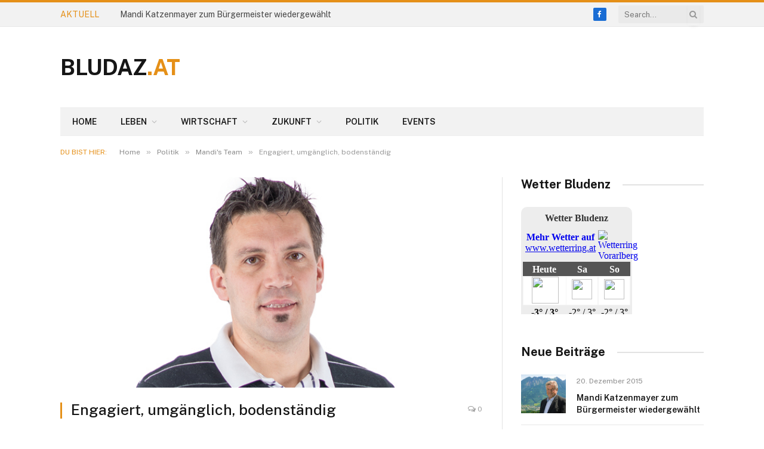

--- FILE ---
content_type: text/html; charset=UTF-8
request_url: https://www.bludaz.at/politik/engagiert-umgaenglich-bodenstaendig/
body_size: 23380
content:

<!DOCTYPE html>
<html lang="de" class="s-light site-s-light">

<head>

	<meta charset="UTF-8" />
	<meta name="viewport" content="width=device-width, initial-scale=1" />
	<meta name='robots' content='index, follow, max-image-preview:large, max-snippet:-1, max-video-preview:-1' />
	<style>img:is([sizes="auto" i], [sizes^="auto," i]) { contain-intrinsic-size: 3000px 1500px }</style>
	
	<!-- This site is optimized with the Yoast SEO plugin v26.8 - https://yoast.com/product/yoast-seo-wordpress/ -->
	<title>Engagiert, umgänglich, bodenständig - Bludaz</title><link rel="preload" as="image" imagesrcset="https://www.bludaz.at/wp-content/uploads/jäger.jpg 702w, https://www.bludaz.at/wp-content/uploads/jäger-340x163.jpg 340w, https://www.bludaz.at/wp-content/uploads/jäger-150x72.jpg 150w, https://www.bludaz.at/wp-content/uploads/jäger-450x215.jpg 450w, https://www.bludaz.at/wp-content/uploads/jäger-340x163@2x.jpg 680w" imagesizes="(max-width: 708px) 100vw, 708px" /><link rel="preload" as="font" href="https://www.bludaz.at/wp-content/themes/smart-mag/css/icons/fonts/ts-icons.woff2?v3.2" type="font/woff2" crossorigin="anonymous" />
	<link rel="canonical" href="https://www.bludaz.at/politik/engagiert-umgaenglich-bodenstaendig/" />
	<meta property="og:locale" content="de_DE" />
	<meta property="og:type" content="article" />
	<meta property="og:title" content="Engagiert, umgänglich, bodenständig - Bludaz" />
	<meta property="og:description" content="&#8222;Mandi ist ein Mann, der sich ohne Zweifel für alle Bludenzer einsetzt. Unser Bürgermeister ist dabei sehr engagiert, umgänglich, bodenständig und vor allem volksnah.&#8220; Bernd Jäger, Anlagenplaner, engagiert sich für Bürgermeister Mandi Katzenmayer und" />
	<meta property="og:url" content="https://www.bludaz.at/politik/engagiert-umgaenglich-bodenstaendig/" />
	<meta property="og:site_name" content="Bludaz" />
	<meta property="article:publisher" content="https://www.facebook.com/pages/Bludazat/1461349564102146" />
	<meta property="article:published_time" content="2015-02-27T16:00:31+00:00" />
	<meta property="og:image" content="https://www.bludaz.at/wp-content/uploads/jäger.jpg" />
	<meta property="og:image:width" content="702" />
	<meta property="og:image:height" content="336" />
	<meta property="og:image:type" content="image/jpeg" />
	<meta name="author" content="Christoph Thoma" />
	<meta name="twitter:label1" content="Verfasst von" />
	<meta name="twitter:data1" content="Christoph Thoma" />
	<script type="application/ld+json" class="yoast-schema-graph">{"@context":"https://schema.org","@graph":[{"@type":"Article","@id":"https://www.bludaz.at/politik/engagiert-umgaenglich-bodenstaendig/#article","isPartOf":{"@id":"https://www.bludaz.at/politik/engagiert-umgaenglich-bodenstaendig/"},"author":{"name":"Christoph Thoma","@id":"https://www.bludaz.at/#/schema/person/fc7335cc0ac1ef96c6e0b55ed10ef083"},"headline":"Engagiert, umgänglich, bodenständig","datePublished":"2015-02-27T16:00:31+00:00","mainEntityOfPage":{"@id":"https://www.bludaz.at/politik/engagiert-umgaenglich-bodenstaendig/"},"wordCount":50,"commentCount":0,"image":{"@id":"https://www.bludaz.at/politik/engagiert-umgaenglich-bodenstaendig/#primaryimage"},"thumbnailUrl":"https://www.bludaz.at/wp-content/uploads/jäger.jpg","articleSection":["Mandi's Team","Politik"],"inLanguage":"de","potentialAction":[{"@type":"CommentAction","name":"Comment","target":["https://www.bludaz.at/politik/engagiert-umgaenglich-bodenstaendig/#respond"]}]},{"@type":"WebPage","@id":"https://www.bludaz.at/politik/engagiert-umgaenglich-bodenstaendig/","url":"https://www.bludaz.at/politik/engagiert-umgaenglich-bodenstaendig/","name":"Engagiert, umgänglich, bodenständig - Bludaz","isPartOf":{"@id":"https://www.bludaz.at/#website"},"primaryImageOfPage":{"@id":"https://www.bludaz.at/politik/engagiert-umgaenglich-bodenstaendig/#primaryimage"},"image":{"@id":"https://www.bludaz.at/politik/engagiert-umgaenglich-bodenstaendig/#primaryimage"},"thumbnailUrl":"https://www.bludaz.at/wp-content/uploads/jäger.jpg","datePublished":"2015-02-27T16:00:31+00:00","author":{"@id":"https://www.bludaz.at/#/schema/person/fc7335cc0ac1ef96c6e0b55ed10ef083"},"breadcrumb":{"@id":"https://www.bludaz.at/politik/engagiert-umgaenglich-bodenstaendig/#breadcrumb"},"inLanguage":"de","potentialAction":[{"@type":"ReadAction","target":["https://www.bludaz.at/politik/engagiert-umgaenglich-bodenstaendig/"]}]},{"@type":"ImageObject","inLanguage":"de","@id":"https://www.bludaz.at/politik/engagiert-umgaenglich-bodenstaendig/#primaryimage","url":"https://www.bludaz.at/wp-content/uploads/jäger.jpg","contentUrl":"https://www.bludaz.at/wp-content/uploads/jäger.jpg","width":702,"height":336},{"@type":"BreadcrumbList","@id":"https://www.bludaz.at/politik/engagiert-umgaenglich-bodenstaendig/#breadcrumb","itemListElement":[{"@type":"ListItem","position":1,"name":"Home","item":"https://www.bludaz.at/"},{"@type":"ListItem","position":2,"name":"Engagiert, umgänglich, bodenständig"}]},{"@type":"WebSite","@id":"https://www.bludaz.at/#website","url":"https://www.bludaz.at/","name":"Bludaz","description":"Das Magazin für Bludenz","potentialAction":[{"@type":"SearchAction","target":{"@type":"EntryPoint","urlTemplate":"https://www.bludaz.at/?s={search_term_string}"},"query-input":{"@type":"PropertyValueSpecification","valueRequired":true,"valueName":"search_term_string"}}],"inLanguage":"de"},{"@type":"Person","@id":"https://www.bludaz.at/#/schema/person/fc7335cc0ac1ef96c6e0b55ed10ef083","name":"Christoph Thoma","image":{"@type":"ImageObject","inLanguage":"de","@id":"https://www.bludaz.at/#/schema/person/image/","url":"https://secure.gravatar.com/avatar/5ede819c29f84eed8dd8343208b1c4fc64678b476203e2bd3c5b302ea8c9e31c?s=96&d=mm&r=g","contentUrl":"https://secure.gravatar.com/avatar/5ede819c29f84eed8dd8343208b1c4fc64678b476203e2bd3c5b302ea8c9e31c?s=96&d=mm&r=g","caption":"Christoph Thoma"},"sameAs":["https://christoph1973.wordpress.com"],"url":"https://www.bludaz.at/author/christoph/"}]}</script>
	<!-- / Yoast SEO plugin. -->


<link data-borlabs-cookie-style-blocker-id="google-fonts" rel='dns-prefetch' data-borlabs-cookie-style-blocker-href='//fonts.googleapis.com' />
<link rel="alternate" type="application/rss+xml" title="Bludaz &raquo; Feed" href="https://www.bludaz.at/feed/" />
<link rel="alternate" type="application/rss+xml" title="Bludaz &raquo; Kommentar-Feed" href="https://www.bludaz.at/comments/feed/" />
<link rel="alternate" type="text/calendar" title="Bludaz &raquo; iCal Feed" href="https://www.bludaz.at/events/?ical=1" />
<link rel="alternate" type="application/rss+xml" title="Bludaz &raquo; Engagiert, umgänglich, bodenständig-Kommentar-Feed" href="https://www.bludaz.at/politik/engagiert-umgaenglich-bodenstaendig/feed/" />
<script type="text/javascript">
/* <![CDATA[ */
window._wpemojiSettings = {"baseUrl":"https:\/\/s.w.org\/images\/core\/emoji\/16.0.1\/72x72\/","ext":".png","svgUrl":"https:\/\/s.w.org\/images\/core\/emoji\/16.0.1\/svg\/","svgExt":".svg","source":{"concatemoji":"https:\/\/www.bludaz.at\/wp-includes\/js\/wp-emoji-release.min.js?ver=6.8.3"}};
/*! This file is auto-generated */
!function(s,n){var o,i,e;function c(e){try{var t={supportTests:e,timestamp:(new Date).valueOf()};sessionStorage.setItem(o,JSON.stringify(t))}catch(e){}}function p(e,t,n){e.clearRect(0,0,e.canvas.width,e.canvas.height),e.fillText(t,0,0);var t=new Uint32Array(e.getImageData(0,0,e.canvas.width,e.canvas.height).data),a=(e.clearRect(0,0,e.canvas.width,e.canvas.height),e.fillText(n,0,0),new Uint32Array(e.getImageData(0,0,e.canvas.width,e.canvas.height).data));return t.every(function(e,t){return e===a[t]})}function u(e,t){e.clearRect(0,0,e.canvas.width,e.canvas.height),e.fillText(t,0,0);for(var n=e.getImageData(16,16,1,1),a=0;a<n.data.length;a++)if(0!==n.data[a])return!1;return!0}function f(e,t,n,a){switch(t){case"flag":return n(e,"\ud83c\udff3\ufe0f\u200d\u26a7\ufe0f","\ud83c\udff3\ufe0f\u200b\u26a7\ufe0f")?!1:!n(e,"\ud83c\udde8\ud83c\uddf6","\ud83c\udde8\u200b\ud83c\uddf6")&&!n(e,"\ud83c\udff4\udb40\udc67\udb40\udc62\udb40\udc65\udb40\udc6e\udb40\udc67\udb40\udc7f","\ud83c\udff4\u200b\udb40\udc67\u200b\udb40\udc62\u200b\udb40\udc65\u200b\udb40\udc6e\u200b\udb40\udc67\u200b\udb40\udc7f");case"emoji":return!a(e,"\ud83e\udedf")}return!1}function g(e,t,n,a){var r="undefined"!=typeof WorkerGlobalScope&&self instanceof WorkerGlobalScope?new OffscreenCanvas(300,150):s.createElement("canvas"),o=r.getContext("2d",{willReadFrequently:!0}),i=(o.textBaseline="top",o.font="600 32px Arial",{});return e.forEach(function(e){i[e]=t(o,e,n,a)}),i}function t(e){var t=s.createElement("script");t.src=e,t.defer=!0,s.head.appendChild(t)}"undefined"!=typeof Promise&&(o="wpEmojiSettingsSupports",i=["flag","emoji"],n.supports={everything:!0,everythingExceptFlag:!0},e=new Promise(function(e){s.addEventListener("DOMContentLoaded",e,{once:!0})}),new Promise(function(t){var n=function(){try{var e=JSON.parse(sessionStorage.getItem(o));if("object"==typeof e&&"number"==typeof e.timestamp&&(new Date).valueOf()<e.timestamp+604800&&"object"==typeof e.supportTests)return e.supportTests}catch(e){}return null}();if(!n){if("undefined"!=typeof Worker&&"undefined"!=typeof OffscreenCanvas&&"undefined"!=typeof URL&&URL.createObjectURL&&"undefined"!=typeof Blob)try{var e="postMessage("+g.toString()+"("+[JSON.stringify(i),f.toString(),p.toString(),u.toString()].join(",")+"));",a=new Blob([e],{type:"text/javascript"}),r=new Worker(URL.createObjectURL(a),{name:"wpTestEmojiSupports"});return void(r.onmessage=function(e){c(n=e.data),r.terminate(),t(n)})}catch(e){}c(n=g(i,f,p,u))}t(n)}).then(function(e){for(var t in e)n.supports[t]=e[t],n.supports.everything=n.supports.everything&&n.supports[t],"flag"!==t&&(n.supports.everythingExceptFlag=n.supports.everythingExceptFlag&&n.supports[t]);n.supports.everythingExceptFlag=n.supports.everythingExceptFlag&&!n.supports.flag,n.DOMReady=!1,n.readyCallback=function(){n.DOMReady=!0}}).then(function(){return e}).then(function(){var e;n.supports.everything||(n.readyCallback(),(e=n.source||{}).concatemoji?t(e.concatemoji):e.wpemoji&&e.twemoji&&(t(e.twemoji),t(e.wpemoji)))}))}((window,document),window._wpemojiSettings);
/* ]]> */
</script>
<style id='wp-emoji-styles-inline-css' type='text/css'>

	img.wp-smiley, img.emoji {
		display: inline !important;
		border: none !important;
		box-shadow: none !important;
		height: 1em !important;
		width: 1em !important;
		margin: 0 0.07em !important;
		vertical-align: -0.1em !important;
		background: none !important;
		padding: 0 !important;
	}
</style>
<link rel='stylesheet' id='wp-block-library-css' href='https://www.bludaz.at/wp-includes/css/dist/block-library/style.min.css?ver=6.8.3' type='text/css' media='all' />
<style id='classic-theme-styles-inline-css' type='text/css'>
/*! This file is auto-generated */
.wp-block-button__link{color:#fff;background-color:#32373c;border-radius:9999px;box-shadow:none;text-decoration:none;padding:calc(.667em + 2px) calc(1.333em + 2px);font-size:1.125em}.wp-block-file__button{background:#32373c;color:#fff;text-decoration:none}
</style>
<style id='global-styles-inline-css' type='text/css'>
:root{--wp--preset--aspect-ratio--square: 1;--wp--preset--aspect-ratio--4-3: 4/3;--wp--preset--aspect-ratio--3-4: 3/4;--wp--preset--aspect-ratio--3-2: 3/2;--wp--preset--aspect-ratio--2-3: 2/3;--wp--preset--aspect-ratio--16-9: 16/9;--wp--preset--aspect-ratio--9-16: 9/16;--wp--preset--color--black: #000000;--wp--preset--color--cyan-bluish-gray: #abb8c3;--wp--preset--color--white: #ffffff;--wp--preset--color--pale-pink: #f78da7;--wp--preset--color--vivid-red: #cf2e2e;--wp--preset--color--luminous-vivid-orange: #ff6900;--wp--preset--color--luminous-vivid-amber: #fcb900;--wp--preset--color--light-green-cyan: #7bdcb5;--wp--preset--color--vivid-green-cyan: #00d084;--wp--preset--color--pale-cyan-blue: #8ed1fc;--wp--preset--color--vivid-cyan-blue: #0693e3;--wp--preset--color--vivid-purple: #9b51e0;--wp--preset--gradient--vivid-cyan-blue-to-vivid-purple: linear-gradient(135deg,rgba(6,147,227,1) 0%,rgb(155,81,224) 100%);--wp--preset--gradient--light-green-cyan-to-vivid-green-cyan: linear-gradient(135deg,rgb(122,220,180) 0%,rgb(0,208,130) 100%);--wp--preset--gradient--luminous-vivid-amber-to-luminous-vivid-orange: linear-gradient(135deg,rgba(252,185,0,1) 0%,rgba(255,105,0,1) 100%);--wp--preset--gradient--luminous-vivid-orange-to-vivid-red: linear-gradient(135deg,rgba(255,105,0,1) 0%,rgb(207,46,46) 100%);--wp--preset--gradient--very-light-gray-to-cyan-bluish-gray: linear-gradient(135deg,rgb(238,238,238) 0%,rgb(169,184,195) 100%);--wp--preset--gradient--cool-to-warm-spectrum: linear-gradient(135deg,rgb(74,234,220) 0%,rgb(151,120,209) 20%,rgb(207,42,186) 40%,rgb(238,44,130) 60%,rgb(251,105,98) 80%,rgb(254,248,76) 100%);--wp--preset--gradient--blush-light-purple: linear-gradient(135deg,rgb(255,206,236) 0%,rgb(152,150,240) 100%);--wp--preset--gradient--blush-bordeaux: linear-gradient(135deg,rgb(254,205,165) 0%,rgb(254,45,45) 50%,rgb(107,0,62) 100%);--wp--preset--gradient--luminous-dusk: linear-gradient(135deg,rgb(255,203,112) 0%,rgb(199,81,192) 50%,rgb(65,88,208) 100%);--wp--preset--gradient--pale-ocean: linear-gradient(135deg,rgb(255,245,203) 0%,rgb(182,227,212) 50%,rgb(51,167,181) 100%);--wp--preset--gradient--electric-grass: linear-gradient(135deg,rgb(202,248,128) 0%,rgb(113,206,126) 100%);--wp--preset--gradient--midnight: linear-gradient(135deg,rgb(2,3,129) 0%,rgb(40,116,252) 100%);--wp--preset--font-size--small: 13px;--wp--preset--font-size--medium: 20px;--wp--preset--font-size--large: 36px;--wp--preset--font-size--x-large: 42px;--wp--preset--spacing--20: 0.44rem;--wp--preset--spacing--30: 0.67rem;--wp--preset--spacing--40: 1rem;--wp--preset--spacing--50: 1.5rem;--wp--preset--spacing--60: 2.25rem;--wp--preset--spacing--70: 3.38rem;--wp--preset--spacing--80: 5.06rem;--wp--preset--shadow--natural: 6px 6px 9px rgba(0, 0, 0, 0.2);--wp--preset--shadow--deep: 12px 12px 50px rgba(0, 0, 0, 0.4);--wp--preset--shadow--sharp: 6px 6px 0px rgba(0, 0, 0, 0.2);--wp--preset--shadow--outlined: 6px 6px 0px -3px rgba(255, 255, 255, 1), 6px 6px rgba(0, 0, 0, 1);--wp--preset--shadow--crisp: 6px 6px 0px rgba(0, 0, 0, 1);}:where(.is-layout-flex){gap: 0.5em;}:where(.is-layout-grid){gap: 0.5em;}body .is-layout-flex{display: flex;}.is-layout-flex{flex-wrap: wrap;align-items: center;}.is-layout-flex > :is(*, div){margin: 0;}body .is-layout-grid{display: grid;}.is-layout-grid > :is(*, div){margin: 0;}:where(.wp-block-columns.is-layout-flex){gap: 2em;}:where(.wp-block-columns.is-layout-grid){gap: 2em;}:where(.wp-block-post-template.is-layout-flex){gap: 1.25em;}:where(.wp-block-post-template.is-layout-grid){gap: 1.25em;}.has-black-color{color: var(--wp--preset--color--black) !important;}.has-cyan-bluish-gray-color{color: var(--wp--preset--color--cyan-bluish-gray) !important;}.has-white-color{color: var(--wp--preset--color--white) !important;}.has-pale-pink-color{color: var(--wp--preset--color--pale-pink) !important;}.has-vivid-red-color{color: var(--wp--preset--color--vivid-red) !important;}.has-luminous-vivid-orange-color{color: var(--wp--preset--color--luminous-vivid-orange) !important;}.has-luminous-vivid-amber-color{color: var(--wp--preset--color--luminous-vivid-amber) !important;}.has-light-green-cyan-color{color: var(--wp--preset--color--light-green-cyan) !important;}.has-vivid-green-cyan-color{color: var(--wp--preset--color--vivid-green-cyan) !important;}.has-pale-cyan-blue-color{color: var(--wp--preset--color--pale-cyan-blue) !important;}.has-vivid-cyan-blue-color{color: var(--wp--preset--color--vivid-cyan-blue) !important;}.has-vivid-purple-color{color: var(--wp--preset--color--vivid-purple) !important;}.has-black-background-color{background-color: var(--wp--preset--color--black) !important;}.has-cyan-bluish-gray-background-color{background-color: var(--wp--preset--color--cyan-bluish-gray) !important;}.has-white-background-color{background-color: var(--wp--preset--color--white) !important;}.has-pale-pink-background-color{background-color: var(--wp--preset--color--pale-pink) !important;}.has-vivid-red-background-color{background-color: var(--wp--preset--color--vivid-red) !important;}.has-luminous-vivid-orange-background-color{background-color: var(--wp--preset--color--luminous-vivid-orange) !important;}.has-luminous-vivid-amber-background-color{background-color: var(--wp--preset--color--luminous-vivid-amber) !important;}.has-light-green-cyan-background-color{background-color: var(--wp--preset--color--light-green-cyan) !important;}.has-vivid-green-cyan-background-color{background-color: var(--wp--preset--color--vivid-green-cyan) !important;}.has-pale-cyan-blue-background-color{background-color: var(--wp--preset--color--pale-cyan-blue) !important;}.has-vivid-cyan-blue-background-color{background-color: var(--wp--preset--color--vivid-cyan-blue) !important;}.has-vivid-purple-background-color{background-color: var(--wp--preset--color--vivid-purple) !important;}.has-black-border-color{border-color: var(--wp--preset--color--black) !important;}.has-cyan-bluish-gray-border-color{border-color: var(--wp--preset--color--cyan-bluish-gray) !important;}.has-white-border-color{border-color: var(--wp--preset--color--white) !important;}.has-pale-pink-border-color{border-color: var(--wp--preset--color--pale-pink) !important;}.has-vivid-red-border-color{border-color: var(--wp--preset--color--vivid-red) !important;}.has-luminous-vivid-orange-border-color{border-color: var(--wp--preset--color--luminous-vivid-orange) !important;}.has-luminous-vivid-amber-border-color{border-color: var(--wp--preset--color--luminous-vivid-amber) !important;}.has-light-green-cyan-border-color{border-color: var(--wp--preset--color--light-green-cyan) !important;}.has-vivid-green-cyan-border-color{border-color: var(--wp--preset--color--vivid-green-cyan) !important;}.has-pale-cyan-blue-border-color{border-color: var(--wp--preset--color--pale-cyan-blue) !important;}.has-vivid-cyan-blue-border-color{border-color: var(--wp--preset--color--vivid-cyan-blue) !important;}.has-vivid-purple-border-color{border-color: var(--wp--preset--color--vivid-purple) !important;}.has-vivid-cyan-blue-to-vivid-purple-gradient-background{background: var(--wp--preset--gradient--vivid-cyan-blue-to-vivid-purple) !important;}.has-light-green-cyan-to-vivid-green-cyan-gradient-background{background: var(--wp--preset--gradient--light-green-cyan-to-vivid-green-cyan) !important;}.has-luminous-vivid-amber-to-luminous-vivid-orange-gradient-background{background: var(--wp--preset--gradient--luminous-vivid-amber-to-luminous-vivid-orange) !important;}.has-luminous-vivid-orange-to-vivid-red-gradient-background{background: var(--wp--preset--gradient--luminous-vivid-orange-to-vivid-red) !important;}.has-very-light-gray-to-cyan-bluish-gray-gradient-background{background: var(--wp--preset--gradient--very-light-gray-to-cyan-bluish-gray) !important;}.has-cool-to-warm-spectrum-gradient-background{background: var(--wp--preset--gradient--cool-to-warm-spectrum) !important;}.has-blush-light-purple-gradient-background{background: var(--wp--preset--gradient--blush-light-purple) !important;}.has-blush-bordeaux-gradient-background{background: var(--wp--preset--gradient--blush-bordeaux) !important;}.has-luminous-dusk-gradient-background{background: var(--wp--preset--gradient--luminous-dusk) !important;}.has-pale-ocean-gradient-background{background: var(--wp--preset--gradient--pale-ocean) !important;}.has-electric-grass-gradient-background{background: var(--wp--preset--gradient--electric-grass) !important;}.has-midnight-gradient-background{background: var(--wp--preset--gradient--midnight) !important;}.has-small-font-size{font-size: var(--wp--preset--font-size--small) !important;}.has-medium-font-size{font-size: var(--wp--preset--font-size--medium) !important;}.has-large-font-size{font-size: var(--wp--preset--font-size--large) !important;}.has-x-large-font-size{font-size: var(--wp--preset--font-size--x-large) !important;}
:where(.wp-block-post-template.is-layout-flex){gap: 1.25em;}:where(.wp-block-post-template.is-layout-grid){gap: 1.25em;}
:where(.wp-block-columns.is-layout-flex){gap: 2em;}:where(.wp-block-columns.is-layout-grid){gap: 2em;}
:root :where(.wp-block-pullquote){font-size: 1.5em;line-height: 1.6;}
</style>
<link rel='stylesheet' id='contact-form-7-css' href='https://www.bludaz.at/wp-content/plugins/contact-form-7/includes/css/styles.css?ver=6.1.4' type='text/css' media='all' />
<link rel='stylesheet' id='tribe-events-v2-single-skeleton-css' href='https://www.bludaz.at/wp-content/plugins/the-events-calendar/build/css/tribe-events-single-skeleton.css?ver=6.15.14' type='text/css' media='all' />
<link rel='stylesheet' id='tribe-events-v2-single-skeleton-full-css' href='https://www.bludaz.at/wp-content/plugins/the-events-calendar/build/css/tribe-events-single-full.css?ver=6.15.14' type='text/css' media='all' />
<link rel='stylesheet' id='tec-events-elementor-widgets-base-styles-css' href='https://www.bludaz.at/wp-content/plugins/the-events-calendar/build/css/integrations/plugins/elementor/widgets/widget-base.css?ver=6.15.14' type='text/css' media='all' />
<link rel='stylesheet' id='borlabs-cookie-custom-css' href='https://www.bludaz.at/wp-content/cache/borlabs-cookie/1/borlabs-cookie-1-de.css?ver=3.3.23-172' type='text/css' media='all' />
<link rel='stylesheet' id='smartmag-core-css' href='https://www.bludaz.at/wp-content/themes/smart-mag/style.css?ver=10.3.2' type='text/css' media='all' />
<style id='smartmag-core-inline-css' type='text/css'>
:root { --c-main: #e59018;
--c-main-rgb: 229,144,24;
--text-font: "Public Sans", system-ui, -apple-system, "Segoe UI", Arial, sans-serif;
--body-font: "Public Sans", system-ui, -apple-system, "Segoe UI", Arial, sans-serif;
--ui-font: "Public Sans", system-ui, -apple-system, "Segoe UI", Arial, sans-serif;
--title-font: "Public Sans", system-ui, -apple-system, "Segoe UI", Arial, sans-serif;
--h-font: "Public Sans", system-ui, -apple-system, "Segoe UI", Arial, sans-serif;
--title-font: "Public Sans", system-ui, -apple-system, "Segoe UI", Arial, sans-serif;
--h-font: "Public Sans", system-ui, -apple-system, "Segoe UI", Arial, sans-serif;
--main-width: 1078px;
--wrap-padding: 35px; }
.smart-head-main .smart-head-bot { background-color: #f2f2f2; }
.s-dark .smart-head-main .smart-head-bot,
.smart-head-main .s-dark.smart-head-bot { background-color: #222; }
.smart-head-mobile .smart-head-mid { border-top-width: 3px; }
.block-head-g { background-color: #f2f2f2; background-color: #222; }
.block-head-g .heading { color: #111; }
.s-dark .block-head-g .heading { color: #fff; }
.loop-grid .ratio-is-custom { padding-bottom: calc(100% / 1.88); }
.loop-list .ratio-is-custom { padding-bottom: calc(100% / 1.88); }
.list-post { --list-p-media-width: 40%; --list-p-media-max-width: 85%; }
.list-post .media:not(i) { --list-p-media-max-width: 40%; }
.loop-small .ratio-is-custom { padding-bottom: calc(100% / 1.149); }
.loop-small .media:not(i) { max-width: 75px; }
.single .featured .ratio-is-custom { padding-bottom: calc(100% / 2); }
.entry-content { --c-a: #e59018; }
@media (min-width: 768px) and (max-width: 940px) { .ts-contain, .main { padding-left: 35px; padding-right: 35px; } }
@media (max-width: 767px) { .ts-contain, .main { padding-left: 25px; padding-right: 25px; } }
@media (min-width: 940px) and (max-width: 1300px) { :root { --wrap-padding: min(35px, 5vw); } }


body.category-37,
body.post-cat-37 { 
--c-main: #dd3333; 
}


.term-color-37 { --c-main: #dd3333; }
.navigation .menu-cat-37 { --c-term: #dd3333; }


.term-color-1 { --c-main: #1e73be; }
.navigation .menu-cat-1 { --c-term: #1e73be; }

</style>
<link rel='stylesheet' id='smartmag-magnific-popup-css' href='https://www.bludaz.at/wp-content/themes/smart-mag/css/lightbox.css?ver=10.3.2' type='text/css' media='all' />
<link rel='stylesheet' id='font-awesome4-css' href='https://www.bludaz.at/wp-content/themes/smart-mag/css/fontawesome/css/font-awesome.min.css?ver=10.3.2' type='text/css' media='all' />
<link rel='stylesheet' id='smartmag-icons-css' href='https://www.bludaz.at/wp-content/themes/smart-mag/css/icons/icons.css?ver=10.3.2' type='text/css' media='all' />
<link rel='stylesheet' id='smartmag-legacy-sc-css' href='https://www.bludaz.at/wp-content/themes/smart-mag/css/legacy-shortcodes.css?ver=10.3.2' type='text/css' media='all' />
<link data-borlabs-cookie-style-blocker-id="google-fonts" rel='stylesheet' id='smartmag-gfonts-custom-css' data-borlabs-cookie-style-blocker-href='https://fonts.googleapis.com/css?family=Public+Sans%3A400%2C500%2C600%2C700' type='text/css' media='all' />
<script type="text/javascript" id="smartmag-lazy-inline-js-after">
/* <![CDATA[ */
/**
 * @copyright ThemeSphere
 * @preserve
 */
var BunyadLazy={};BunyadLazy.load=function(){function a(e,n){var t={};e.dataset.bgset&&e.dataset.sizes?(t.sizes=e.dataset.sizes,t.srcset=e.dataset.bgset):t.src=e.dataset.bgsrc,function(t){var a=t.dataset.ratio;if(0<a){const e=t.parentElement;if(e.classList.contains("media-ratio")){const n=e.style;n.getPropertyValue("--a-ratio")||(n.paddingBottom=100/a+"%")}}}(e);var a,o=document.createElement("img");for(a in o.onload=function(){var t="url('"+(o.currentSrc||o.src)+"')",a=e.style;a.backgroundImage!==t&&requestAnimationFrame(()=>{a.backgroundImage=t,n&&n()}),o.onload=null,o.onerror=null,o=null},o.onerror=o.onload,t)o.setAttribute(a,t[a]);o&&o.complete&&0<o.naturalWidth&&o.onload&&o.onload()}function e(t){t.dataset.loaded||a(t,()=>{document.dispatchEvent(new Event("lazyloaded")),t.dataset.loaded=1})}function n(t){"complete"===document.readyState?t():window.addEventListener("load",t)}return{initEarly:function(){var t,a=()=>{document.querySelectorAll(".img.bg-cover:not(.lazyload)").forEach(e)};"complete"!==document.readyState?(t=setInterval(a,150),n(()=>{a(),clearInterval(t)})):a()},callOnLoad:n,initBgImages:function(t){t&&n(()=>{document.querySelectorAll(".img.bg-cover").forEach(e)})},bgLoad:a}}(),BunyadLazy.load.initEarly();
/* ]]> */
</script>
<script type="text/javascript" src="https://www.bludaz.at/wp-content/plugins/wp-retina-2x/app/picturefill.min.js?ver=1765900066" id="wr2x-picturefill-js-js"></script>
<script data-no-optimize="1" data-no-minify="1" data-cfasync="false" type="text/javascript" src="https://www.bludaz.at/wp-content/cache/borlabs-cookie/1/borlabs-cookie-config-de.json.js?ver=3.3.23-185" id="borlabs-cookie-config-js"></script>
<script data-no-optimize="1" data-no-minify="1" data-cfasync="false" type="text/javascript" src="https://www.bludaz.at/wp-content/plugins/borlabs-cookie/assets/javascript/borlabs-cookie-prioritize.min.js?ver=3.3.23" id="borlabs-cookie-prioritize-js"></script>
<script type="text/javascript" src="https://www.bludaz.at/wp-includes/js/jquery/jquery.min.js?ver=3.7.1" id="jquery-core-js"></script>
<script type="text/javascript" src="https://www.bludaz.at/wp-includes/js/jquery/jquery-migrate.min.js?ver=3.4.1" id="jquery-migrate-js"></script>
<script type="text/javascript" id="smartmag-theme-js-extra">
/* <![CDATA[ */
var Bunyad = {"ajaxurl":"https:\/\/www.bludaz.at\/wp-admin\/admin-ajax.php"};
/* ]]> */
</script>
<script type="text/javascript" src="https://www.bludaz.at/wp-content/themes/smart-mag/js/theme.js?ver=10.3.2" id="smartmag-theme-js"></script>
<script type="text/javascript" src="https://www.bludaz.at/wp-content/themes/smart-mag/js/legacy-shortcodes.js?ver=10.3.2" id="smartmag-legacy-sc-js"></script>
<link rel="https://api.w.org/" href="https://www.bludaz.at/wp-json/" /><link rel="alternate" title="JSON" type="application/json" href="https://www.bludaz.at/wp-json/wp/v2/posts/3892" /><link rel="EditURI" type="application/rsd+xml" title="RSD" href="https://www.bludaz.at/xmlrpc.php?rsd" />
<meta name="generator" content="WordPress 6.8.3" />
<link rel='shortlink' href='https://www.bludaz.at/?p=3892' />
<link rel="alternate" title="oEmbed (JSON)" type="application/json+oembed" href="https://www.bludaz.at/wp-json/oembed/1.0/embed?url=https%3A%2F%2Fwww.bludaz.at%2Fpolitik%2Fengagiert-umgaenglich-bodenstaendig%2F" />
<link rel="alternate" title="oEmbed (XML)" type="text/xml+oembed" href="https://www.bludaz.at/wp-json/oembed/1.0/embed?url=https%3A%2F%2Fwww.bludaz.at%2Fpolitik%2Fengagiert-umgaenglich-bodenstaendig%2F&#038;format=xml" />
<meta name="tec-api-version" content="v1"><meta name="tec-api-origin" content="https://www.bludaz.at"><link rel="alternate" href="https://www.bludaz.at/wp-json/tribe/events/v1/" />
		<script>
		var BunyadSchemeKey = 'bunyad-scheme';
		(() => {
			const d = document.documentElement;
			const c = d.classList;
			var scheme = localStorage.getItem(BunyadSchemeKey);
			
			if (scheme) {
				d.dataset.origClass = c;
				scheme === 'dark' ? c.remove('s-light', 'site-s-light') : c.remove('s-dark', 'site-s-dark');
				c.add('site-s-' + scheme, 's-' + scheme);
			}
		})();
		</script>
		<meta name="generator" content="Elementor 3.34.1; features: additional_custom_breakpoints; settings: css_print_method-external, google_font-enabled, font_display-auto">
<script data-borlabs-cookie-script-blocker-ignore>
if ('0' === '1' && ('1' === '1' || '1' === '1')) {
    window['gtag_enable_tcf_support'] = true;
}
window.dataLayer = window.dataLayer || [];
if (typeof gtag !== 'function') {
    function gtag() {
        dataLayer.push(arguments);
    }
}
gtag('set', 'developer_id.dYjRjMm', true);
if ('1' === '1' || '1' === '1') {
    if (window.BorlabsCookieGoogleConsentModeDefaultSet !== true) {
        let getCookieValue = function (name) {
            return document.cookie.match('(^|;)\\s*' + name + '\\s*=\\s*([^;]+)')?.pop() || '';
        };
        let cookieValue = getCookieValue('borlabs-cookie-gcs');
        let consentsFromCookie = {};
        if (cookieValue !== '') {
            consentsFromCookie = JSON.parse(decodeURIComponent(cookieValue));
        }
        let defaultValues = {
            'ad_storage': 'denied',
            'ad_user_data': 'denied',
            'ad_personalization': 'denied',
            'analytics_storage': 'denied',
            'functionality_storage': 'denied',
            'personalization_storage': 'denied',
            'security_storage': 'denied',
            'wait_for_update': 500,
        };
        gtag('consent', 'default', { ...defaultValues, ...consentsFromCookie });
    }
    window.BorlabsCookieGoogleConsentModeDefaultSet = true;
    let borlabsCookieConsentChangeHandler = function () {
        window.dataLayer = window.dataLayer || [];
        if (typeof gtag !== 'function') { function gtag(){dataLayer.push(arguments);} }

        let getCookieValue = function (name) {
            return document.cookie.match('(^|;)\\s*' + name + '\\s*=\\s*([^;]+)')?.pop() || '';
        };
        let cookieValue = getCookieValue('borlabs-cookie-gcs');
        let consentsFromCookie = {};
        if (cookieValue !== '') {
            consentsFromCookie = JSON.parse(decodeURIComponent(cookieValue));
        }

        consentsFromCookie.analytics_storage = BorlabsCookie.Consents.hasConsent('google-analytics') ? 'granted' : 'denied';

        BorlabsCookie.CookieLibrary.setCookie(
            'borlabs-cookie-gcs',
            JSON.stringify(consentsFromCookie),
            BorlabsCookie.Settings.automaticCookieDomainAndPath.value ? '' : BorlabsCookie.Settings.cookieDomain.value,
            BorlabsCookie.Settings.cookiePath.value,
            BorlabsCookie.Cookie.getPluginCookie().expires,
            BorlabsCookie.Settings.cookieSecure.value,
            BorlabsCookie.Settings.cookieSameSite.value
        );
    }
    document.addEventListener('borlabs-cookie-consent-saved', borlabsCookieConsentChangeHandler);
    document.addEventListener('borlabs-cookie-handle-unblock', borlabsCookieConsentChangeHandler);
}
if ('1' === '1') {
    gtag("js", new Date());
    gtag("config", "G-VLP1TBB2JM", {"anonymize_ip": true});

    (function (w, d, s, i) {
        var f = d.getElementsByTagName(s)[0],
            j = d.createElement(s);
        j.async = true;
        j.src =
            "https://www.googletagmanager.com/gtag/js?id=" + i;
        f.parentNode.insertBefore(j, f);
    })(window, document, "script", "G-VLP1TBB2JM");
}
</script>			<style>
				.e-con.e-parent:nth-of-type(n+4):not(.e-lazyloaded):not(.e-no-lazyload),
				.e-con.e-parent:nth-of-type(n+4):not(.e-lazyloaded):not(.e-no-lazyload) * {
					background-image: none !important;
				}
				@media screen and (max-height: 1024px) {
					.e-con.e-parent:nth-of-type(n+3):not(.e-lazyloaded):not(.e-no-lazyload),
					.e-con.e-parent:nth-of-type(n+3):not(.e-lazyloaded):not(.e-no-lazyload) * {
						background-image: none !important;
					}
				}
				@media screen and (max-height: 640px) {
					.e-con.e-parent:nth-of-type(n+2):not(.e-lazyloaded):not(.e-no-lazyload),
					.e-con.e-parent:nth-of-type(n+2):not(.e-lazyloaded):not(.e-no-lazyload) * {
						background-image: none !important;
					}
				}
			</style>
			<!-- Facebook Pixel Code -->
<script>
!function(f,b,e,v,n,t,s){if(f.fbq)return;n=f.fbq=function(){n.callMethod?
n.callMethod.apply(n,arguments):n.queue.push(arguments)};if(!f._fbq)f._fbq=n;
n.push=n;n.loaded=!0;n.version='2.0';n.queue=[];t=b.createElement(e);t.async=!0;
t.src=v;s=b.getElementsByTagName(e)[0];s.parentNode.insertBefore(t,s)}(window,
document,'script','//connect.facebook.net/en_US/fbevents.js');

fbq('init', '592189467604885');
fbq('track', "PageView");</script>
<noscript><img height="1" width="1" style="display:none"
src="https://www.facebook.com/tr?id=592189467604885&ev=PageView&noscript=1"
/></noscript>
<!-- End Facebook Pixel Code --><link rel="icon" href="https://www.bludaz.at/wp-content/uploads/2014/11/cropped-bludaz-32x32.png" sizes="32x32" />
<link rel="icon" href="https://www.bludaz.at/wp-content/uploads/2014/11/cropped-bludaz-192x192.png" sizes="192x192" />
<link rel="apple-touch-icon" href="https://www.bludaz.at/wp-content/uploads/2014/11/cropped-bludaz-180x180.png" />
<meta name="msapplication-TileImage" content="https://www.bludaz.at/wp-content/uploads/2014/11/cropped-bludaz-270x270.png" />
		<style type="text/css" id="wp-custom-css">
			body.boxed {

background-repeat: no-repeat;
background-attachment: fixed;
background-position: center center;
-webkit-background-size: cover; -moz-background-size: cover;-o-background-size: cover; 
background-size: cover;

}		</style>
		

</head>

<body class="wp-singular post-template-default single single-post postid-3892 single-format-standard wp-theme-smart-mag tribe-no-js right-sidebar post-layout-classic post-cat-94 has-lb has-lb-sm ts-img-hov-fade has-sb-sep layout-normal elementor-default elementor-kit-4614">



<div class="main-wrap">

	
<div class="off-canvas-backdrop"></div>
<div class="mobile-menu-container off-canvas s-dark hide-menu-lg" id="off-canvas">

	<div class="off-canvas-head">
		<a href="#" class="close">
			<span class="visuallyhidden">Close Menu</span>
			<i class="tsi tsi-times"></i>
		</a>

		<div class="ts-logo">
					</div>
	</div>

	<div class="off-canvas-content">

					<ul class="mobile-menu"></ul>
		
		
		
		<div class="spc-social-block spc-social spc-social-b smart-head-social">
		
			
				<a href="https://www.facebook.com/pages/Bludazat/1461349564102146" class="link service s-facebook" target="_blank" rel="nofollow noopener">
					<i class="icon tsi tsi-facebook"></i>					<span class="visuallyhidden">Facebook</span>
				</a>
									
			
				<a href="#" class="link service s-twitter" target="_blank" rel="nofollow noopener">
					<i class="icon tsi tsi-twitter"></i>					<span class="visuallyhidden">X (Twitter)</span>
				</a>
									
			
				<a href="#" class="link service s-instagram" target="_blank" rel="nofollow noopener">
					<i class="icon tsi tsi-instagram"></i>					<span class="visuallyhidden">Instagram</span>
				</a>
									
			
		</div>

		
	</div>

</div>
<div class="smart-head smart-head-legacy smart-head-main" id="smart-head" data-sticky="auto" data-sticky-type="smart" data-sticky-full>
	
	<div class="smart-head-row smart-head-top is-light smart-head-row-full">

		<div class="inner wrap">

							
				<div class="items items-left ">
				
<div class="trending-ticker" data-delay="8">
	<span class="heading">Aktuell</span>

	<ul>
				
			<li><a href="https://www.bludaz.at/politik/mandi-katzenmayer-zum-buergermeister-wiedergewaehlt/" class="post-link">Mandi Katzenmayer zum Bürgermeister wiedergewählt</a></li>
		
				
			<li><a href="https://www.bludaz.at/wirtschaft/infrastruktur/val-blu-freibad-und-eissportzentrum-werden-gebaut/" class="post-link">Val Blu Freibad und Eissportzentrum werden gebaut</a></li>
		
				
			<li><a href="https://www.bludaz.at/politik/noch-kein-vfgh-entscheid-neuwahl/" class="post-link">Noch kein VfGH Entscheid über eine mögliche Neuwahl</a></li>
		
				
			<li><a href="https://www.bludaz.at/leben/kultur-des-miteinanders-schaut-anders-aus/" class="post-link">Kultur des Miteinanders schaut anders aus</a></li>
		
				
			<li><a href="https://www.bludaz.at/leben/stadtbus-umfrage-als-impuls-fuer-verbesserung/" class="post-link">Stadtbus-Umfrage als Impuls für Verbesserung</a></li>
		
				
			<li><a href="https://www.bludaz.at/wirtschaft/infrastruktur/baustellen-schreiten-voran-heisser-herbst/" class="post-link">Baustellen schreiten voran &#8211; heißer Herbst</a></li>
		
				
			<li><a href="https://www.bludaz.at/wirtschaft/betriebe/local-social-media-marketing-par-excellence-von-mizzitant/" class="post-link">Local Social Media Marketing par excellence von Mizzitant</a></li>
		
				
			<li><a href="https://www.bludaz.at/leben/treffpunkte-kultur-leben/street-food-festival-bludenz-fazit/" class="post-link">Street Food Festival 2015 in Bludenz &#8211; ein Fazit</a></li>
		
				
			</ul>
</div>
				</div>

							
				<div class="items items-center empty">
								</div>

							
				<div class="items items-right ">
				
		<div class="spc-social-block spc-social spc-social-c smart-head-social spc-social-colors spc-social-bg">
		
			
				<a href="https://www.facebook.com/pages/Bludazat/1461349564102146" class="link service s-facebook" target="_blank" rel="nofollow noopener">
					<i class="icon tsi tsi-facebook"></i>					<span class="visuallyhidden">Facebook</span>
				</a>
									
			
		</div>

		

	<div class="smart-head-search">
		<form role="search" class="search-form" action="https://www.bludaz.at/" method="get">
			<input type="text" name="s" class="query live-search-query" value="" placeholder="Search..." autocomplete="off" />
			<button class="search-button" type="submit">
				<i class="tsi tsi-search"></i>
				<span class="visuallyhidden"></span>
			</button>
		</form>
	</div> <!-- .search -->

				</div>

						
		</div>
	</div>

	
	<div class="smart-head-row smart-head-mid is-light smart-head-row-full">

		<div class="inner wrap">

							
				<div class="items items-left ">
					<a href="https://www.bludaz.at/" title="Bludaz" rel="home" class="logo-link ts-logo text-logo">
		<span>
			
				BLUDAZ<span class="main-color">.AT</span>
					</span>
	</a>				</div>

							
				<div class="items items-center empty">
								</div>

							
				<div class="items items-right empty">
								</div>

						
		</div>
	</div>

	
	<div class="smart-head-row smart-head-bot is-light wrap">

		<div class="inner full">

							
				<div class="items items-left ">
					<div class="nav-wrap">
		<nav class="navigation navigation-main nav-hov-b">
			<ul id="menu-main-menu" class="menu"><li id="menu-item-2116" class="menu-item menu-item-type-post_type menu-item-object-page menu-item-home menu-item-2116"><a href="https://www.bludaz.at/">Home</a></li>
<li id="menu-item-2511" class="menu-item menu-item-type-taxonomy menu-item-object-category menu-item-has-children menu-cat-37 menu-item-has-children item-mega-menu menu-item-2511"><a href="https://www.bludaz.at/leben/">Leben</a>
<div class="sub-menu mega-menu mega-menu-b wrap">

	<div class="sub-cats">
		
		<ol class="sub-nav">
				<li id="menu-item-2300" class="menu-item menu-item-type-taxonomy menu-item-object-category menu-cat-38 menu-item-2300"><a href="https://www.bludaz.at/leben/wohnen-bauen/">Wohnen &#038; Bauen</a></li>
	<li id="menu-item-2385" class="menu-item menu-item-type-taxonomy menu-item-object-category menu-cat-39 menu-item-2385"><a href="https://www.bludaz.at/leben/soziales-gesundheit/">Soziales &#038; Gesundheit</a></li>
	<li id="menu-item-2391" class="menu-item menu-item-type-taxonomy menu-item-object-category menu-cat-51 menu-item-2391"><a href="https://www.bludaz.at/leben/energie-umwelt/">Energie &#038; Umwelt</a></li>
	<li id="menu-item-2395" class="menu-item menu-item-type-taxonomy menu-item-object-category menu-cat-53 menu-item-2395"><a href="https://www.bludaz.at/leben/sport-vereine/">Sport &#038; Vereine</a></li>
	<li id="menu-item-2392" class="menu-item menu-item-type-taxonomy menu-item-object-category menu-cat-49 menu-item-2392"><a href="https://www.bludaz.at/leben/freizeit/">Freizeit</a></li>
	<li id="menu-item-2393" class="menu-item menu-item-type-taxonomy menu-item-object-category menu-cat-50 menu-item-2393"><a href="https://www.bludaz.at/leben/integration/">Integration</a></li>
	<li id="menu-item-2387" class="menu-item menu-item-type-taxonomy menu-item-object-category menu-cat-40 menu-item-2387"><a href="https://www.bludaz.at/leben/bildung/">Bildung</a></li>
	<li id="menu-item-2394" class="menu-item menu-item-type-taxonomy menu-item-object-category menu-cat-52 menu-item-2394"><a href="https://www.bludaz.at/leben/sicherheit/">Sicherheit</a></li>
	<li id="menu-item-2592" class="menu-item menu-item-type-taxonomy menu-item-object-category menu-cat-95 menu-item-2592"><a href="https://www.bludaz.at/leben/treffpunkte-kultur-leben/">Treffpunkte &#038; Kultur</a></li>
		</ol>

	</div>

	<div class="extend ts-row">
		<section class="col-6 featured">		
			<span class="heading">Featured</span>

					<section class="block-wrap block-grid mb-none" data-id="1">

				
			<div class="block-content">
					
	<div class="loop loop-grid loop-grid-sm grid grid-1 md:grid-1 xs:grid-1">

					
<article class="l-post grid-post grid-sm-post">

	
			<div class="media">

		
			<a href="https://www.bludaz.at/wirtschaft/infrastruktur/val-blu-freibad-und-eissportzentrum-werden-gebaut/" class="image-link media-ratio ratio-is-custom" title="Val Blu Freibad und Eissportzentrum werden gebaut"><span data-bgsrc="https://www.bludaz.at/wp-content/uploads/valblu-eiskanal-768x576.png" class="img bg-cover wp-post-image attachment-bunyad-768 size-bunyad-768 lazyload" data-bgset="https://www.bludaz.at/wp-content/uploads/valblu-eiskanal-768x576.png 768w, https://www.bludaz.at/wp-content/uploads/valblu-eiskanal.png 1200w" data-sizes="(max-width: 729px) 100vw, 729px"></span></a>			
			
			
			
		
		</div>
	

	
		<div class="content">

			<div class="post-meta post-meta-a"><div class="post-meta-items meta-above"><span class="meta-item date"><span class="date-link"><time class="post-date" datetime="2015-10-15T23:00:36+01:00">15. Oktober 2015</time></span></span></div><h2 class="is-title post-title"><a href="https://www.bludaz.at/wirtschaft/infrastruktur/val-blu-freibad-und-eissportzentrum-werden-gebaut/">Val Blu Freibad und Eissportzentrum werden gebaut</a></h2></div>			
			
			
		</div>

	
</article>		
	</div>

		
			</div>

		</section>
		
		</section>  

		<section class="col-6 recent-posts">

			<span class="heading">Recent</span>
				
					<section class="block-wrap block-posts-small mb-none" data-id="2">

				
			<div class="block-content">
				
	<div class="loop loop-small loop-small- loop-sep loop-small-sep grid grid-1 md:grid-1 sm:grid-1 xs:grid-1">

					
<article class="l-post small-post m-pos-left">

	
			<div class="media">

		
			<a href="https://www.bludaz.at/wirtschaft/infrastruktur/val-blu-freibad-und-eissportzentrum-werden-gebaut/" class="image-link media-ratio ratio-is-custom" title="Val Blu Freibad und Eissportzentrum werden gebaut"><span data-bgsrc="https://www.bludaz.at/wp-content/uploads/valblu-eiskanal-340x255.png" class="img bg-cover wp-post-image attachment-medium size-medium lazyload" data-bgset="https://www.bludaz.at/wp-content/uploads/valblu-eiskanal-340x255.png 340w, https://www.bludaz.at/wp-content/uploads/valblu-eiskanal-150x113.png 150w, https://www.bludaz.at/wp-content/uploads/valblu-eiskanal-450x338.png 450w, https://www.bludaz.at/wp-content/uploads/valblu-eiskanal-768x576.png 768w, https://www.bludaz.at/wp-content/uploads/valblu-eiskanal-320x240.png 320w, https://www.bludaz.at/wp-content/uploads/valblu-eiskanal.png 1200w, https://www.bludaz.at/wp-content/uploads/valblu-eiskanal-340x255@2x.png 680w, https://www.bludaz.at/wp-content/uploads/valblu-eiskanal-320x240@2x.png 640w" data-sizes="(max-width: 99px) 100vw, 99px"></span></a>			
			
			
			
		
		</div>
	

	
		<div class="content">

			<div class="post-meta post-meta-a post-meta-left"><div class="post-meta-items meta-above"><span class="meta-item date"><span class="date-link"><time class="post-date" datetime="2015-10-15T23:00:36+01:00">15. Oktober 2015</time></span></span></div><h4 class="is-title post-title"><a href="https://www.bludaz.at/wirtschaft/infrastruktur/val-blu-freibad-und-eissportzentrum-werden-gebaut/">Val Blu Freibad und Eissportzentrum werden gebaut</a></h4></div>			
			
			
		</div>

	
</article>	
					
<article class="l-post small-post m-pos-left">

	
			<div class="media">

		
			<a href="https://www.bludaz.at/leben/kultur-des-miteinanders-schaut-anders-aus/" class="image-link media-ratio ratio-is-custom" title="Kultur des Miteinanders schaut anders aus"><span data-bgsrc="https://www.bludaz.at/wp-content/uploads/IMG_6615-340x255.jpg" class="img bg-cover wp-post-image attachment-medium size-medium lazyload" data-bgset="https://www.bludaz.at/wp-content/uploads/IMG_6615-340x255.jpg 340w, https://www.bludaz.at/wp-content/uploads/IMG_6615-150x113.jpg 150w, https://www.bludaz.at/wp-content/uploads/IMG_6615-450x338.jpg 450w, https://www.bludaz.at/wp-content/uploads/IMG_6615-1200x900.jpg 1200w, https://www.bludaz.at/wp-content/uploads/IMG_6615-768x576.jpg 768w, https://www.bludaz.at/wp-content/uploads/IMG_6615-320x240.jpg 320w, https://www.bludaz.at/wp-content/uploads/IMG_6615.jpg 1280w, https://www.bludaz.at/wp-content/uploads/IMG_6615-340x255@2x.jpg 680w, https://www.bludaz.at/wp-content/uploads/IMG_6615-320x240@2x.jpg 640w" data-sizes="(max-width: 99px) 100vw, 99px"></span></a>			
			
			
			
		
		</div>
	

	
		<div class="content">

			<div class="post-meta post-meta-a post-meta-left"><div class="post-meta-items meta-above"><span class="meta-item date"><span class="date-link"><time class="post-date" datetime="2015-09-11T11:21:08+01:00">11. September 2015</time></span></span></div><h4 class="is-title post-title"><a href="https://www.bludaz.at/leben/kultur-des-miteinanders-schaut-anders-aus/">Kultur des Miteinanders schaut anders aus</a></h4></div>			
			
			
		</div>

	
</article>	
					
<article class="l-post small-post m-pos-left">

	
			<div class="media">

		
			<a href="https://www.bludaz.at/leben/stadtbus-umfrage-als-impuls-fuer-verbesserung/" class="image-link media-ratio ratio-is-custom" title="Stadtbus-Umfrage als Impuls für Verbesserung"><span data-bgsrc="https://www.bludaz.at/wp-content/uploads/2014/11/stadtbus-340x227.jpg" class="img bg-cover wp-post-image attachment-medium size-medium lazyload" data-bgset="https://www.bludaz.at/wp-content/uploads/2014/11/stadtbus-340x227.jpg 340w, https://www.bludaz.at/wp-content/uploads/2014/11/stadtbus-1536x1025.jpg 1536w, https://www.bludaz.at/wp-content/uploads/2014/11/stadtbus-150x100.jpg 150w, https://www.bludaz.at/wp-content/uploads/2014/11/stadtbus-450x300.jpg 450w, https://www.bludaz.at/wp-content/uploads/2014/11/stadtbus-1200x800.jpg 1200w, https://www.bludaz.at/wp-content/uploads/2014/11/stadtbus-768x512.jpg 768w, https://www.bludaz.at/wp-content/uploads/2014/11/stadtbus.jpg 2048w, https://www.bludaz.at/wp-content/uploads/2014/11/stadtbus-340x227@2x.jpg 680w" data-sizes="(max-width: 99px) 100vw, 99px" role="img" aria-label="Stadtbus Bludenz"></span></a>			
			
			
			
		
		</div>
	

	
		<div class="content">

			<div class="post-meta post-meta-a post-meta-left"><div class="post-meta-items meta-above"><span class="meta-item date"><span class="date-link"><time class="post-date" datetime="2015-09-02T07:15:04+01:00">2. September 2015</time></span></span></div><h4 class="is-title post-title"><a href="https://www.bludaz.at/leben/stadtbus-umfrage-als-impuls-fuer-verbesserung/">Stadtbus-Umfrage als Impuls für Verbesserung</a></h4></div>			
			
			
		</div>

	
</article>	
		
	</div>

					</div>

		</section>
					
		</section>
	</div>

</div></li>
<li id="menu-item-2164" class="menu-item menu-item-type-taxonomy menu-item-object-category menu-item-has-children menu-cat-1 menu-item-has-children item-mega-menu menu-item-2164"><a href="https://www.bludaz.at/wirtschaft/">Wirtschaft</a>
<div class="sub-menu mega-menu mega-menu-b wrap">

	<div class="sub-cats">
		
		<ol class="sub-nav">
				<li id="menu-item-2396" class="menu-item menu-item-type-taxonomy menu-item-object-category menu-cat-33 menu-item-2396"><a href="https://www.bludaz.at/wirtschaft/betriebe/">Betriebe</a></li>
	<li id="menu-item-2176" class="menu-item menu-item-type-taxonomy menu-item-object-category menu-cat-35 menu-item-2176"><a href="https://www.bludaz.at/wirtschaft/infrastruktur/">Infrastukur &#038; Baufortschritte</a></li>
	<li id="menu-item-2299" class="menu-item menu-item-type-taxonomy menu-item-object-category menu-cat-36 menu-item-2299"><a href="https://www.bludaz.at/wirtschaft/tourismus/">Tourismus</a></li>
		</ol>

	</div>

	<div class="extend ts-row">
		<section class="col-6 featured">		
			<span class="heading">Featured</span>

					<section class="block-wrap block-grid mb-none" data-id="3">

				
			<div class="block-content">
					
	<div class="loop loop-grid loop-grid-sm grid grid-1 md:grid-1 xs:grid-1">

					
<article class="l-post grid-post grid-sm-post">

	
			<div class="media">

		
			<a href="https://www.bludaz.at/wirtschaft/infrastruktur/val-blu-freibad-und-eissportzentrum-werden-gebaut/" class="image-link media-ratio ratio-is-custom" title="Val Blu Freibad und Eissportzentrum werden gebaut"><span data-bgsrc="https://www.bludaz.at/wp-content/uploads/valblu-eiskanal-768x576.png" class="img bg-cover wp-post-image attachment-bunyad-768 size-bunyad-768 lazyload" data-bgset="https://www.bludaz.at/wp-content/uploads/valblu-eiskanal-768x576.png 768w, https://www.bludaz.at/wp-content/uploads/valblu-eiskanal.png 1200w" data-sizes="(max-width: 729px) 100vw, 729px"></span></a>			
			
			
			
		
		</div>
	

	
		<div class="content">

			<div class="post-meta post-meta-a"><div class="post-meta-items meta-above"><span class="meta-item date"><span class="date-link"><time class="post-date" datetime="2015-10-15T23:00:36+01:00">15. Oktober 2015</time></span></span></div><h2 class="is-title post-title"><a href="https://www.bludaz.at/wirtschaft/infrastruktur/val-blu-freibad-und-eissportzentrum-werden-gebaut/">Val Blu Freibad und Eissportzentrum werden gebaut</a></h2></div>			
			
			
		</div>

	
</article>		
	</div>

		
			</div>

		</section>
		
		</section>  

		<section class="col-6 recent-posts">

			<span class="heading">Recent</span>
				
					<section class="block-wrap block-posts-small mb-none" data-id="4">

				
			<div class="block-content">
				
	<div class="loop loop-small loop-small- loop-sep loop-small-sep grid grid-1 md:grid-1 sm:grid-1 xs:grid-1">

					
<article class="l-post small-post m-pos-left">

	
			<div class="media">

		
			<a href="https://www.bludaz.at/wirtschaft/infrastruktur/val-blu-freibad-und-eissportzentrum-werden-gebaut/" class="image-link media-ratio ratio-is-custom" title="Val Blu Freibad und Eissportzentrum werden gebaut"><span data-bgsrc="https://www.bludaz.at/wp-content/uploads/valblu-eiskanal-340x255.png" class="img bg-cover wp-post-image attachment-medium size-medium lazyload" data-bgset="https://www.bludaz.at/wp-content/uploads/valblu-eiskanal-340x255.png 340w, https://www.bludaz.at/wp-content/uploads/valblu-eiskanal-150x113.png 150w, https://www.bludaz.at/wp-content/uploads/valblu-eiskanal-450x338.png 450w, https://www.bludaz.at/wp-content/uploads/valblu-eiskanal-768x576.png 768w, https://www.bludaz.at/wp-content/uploads/valblu-eiskanal-320x240.png 320w, https://www.bludaz.at/wp-content/uploads/valblu-eiskanal.png 1200w, https://www.bludaz.at/wp-content/uploads/valblu-eiskanal-340x255@2x.png 680w, https://www.bludaz.at/wp-content/uploads/valblu-eiskanal-320x240@2x.png 640w" data-sizes="(max-width: 99px) 100vw, 99px"></span></a>			
			
			
			
		
		</div>
	

	
		<div class="content">

			<div class="post-meta post-meta-a post-meta-left"><div class="post-meta-items meta-above"><span class="meta-item date"><span class="date-link"><time class="post-date" datetime="2015-10-15T23:00:36+01:00">15. Oktober 2015</time></span></span></div><h4 class="is-title post-title"><a href="https://www.bludaz.at/wirtschaft/infrastruktur/val-blu-freibad-und-eissportzentrum-werden-gebaut/">Val Blu Freibad und Eissportzentrum werden gebaut</a></h4></div>			
			
			
		</div>

	
</article>	
					
<article class="l-post small-post m-pos-left">

	
			<div class="media">

		
			<a href="https://www.bludaz.at/wirtschaft/infrastruktur/baustellen-schreiten-voran-heisser-herbst/" class="image-link media-ratio ratio-is-custom" title="Baustellen schreiten voran &#8211; heißer Herbst"><span data-bgsrc="https://www.bludaz.at/wp-content/uploads/Baustellen-Bludenz-8-340x191.jpg" class="img bg-cover wp-post-image attachment-medium size-medium lazyload" data-bgset="https://www.bludaz.at/wp-content/uploads/Baustellen-Bludenz-8-340x191.jpg 340w, https://www.bludaz.at/wp-content/uploads/Baustellen-Bludenz-8-2048x1152.jpg 2048w, https://www.bludaz.at/wp-content/uploads/Baustellen-Bludenz-8-1536x864.jpg 1536w, https://www.bludaz.at/wp-content/uploads/Baustellen-Bludenz-8-150x84.jpg 150w, https://www.bludaz.at/wp-content/uploads/Baustellen-Bludenz-8-450x253.jpg 450w, https://www.bludaz.at/wp-content/uploads/Baustellen-Bludenz-8-1200x675.jpg 1200w, https://www.bludaz.at/wp-content/uploads/Baustellen-Bludenz-8-768x432.jpg 768w, https://www.bludaz.at/wp-content/uploads/Baustellen-Bludenz-8-340x191@2x.jpg 680w" data-sizes="(max-width: 99px) 100vw, 99px"></span></a>			
			
			
			
		
		</div>
	

	
		<div class="content">

			<div class="post-meta post-meta-a post-meta-left"><div class="post-meta-items meta-above"><span class="meta-item date"><span class="date-link"><time class="post-date" datetime="2015-09-01T15:30:17+01:00">1. September 2015</time></span></span></div><h4 class="is-title post-title"><a href="https://www.bludaz.at/wirtschaft/infrastruktur/baustellen-schreiten-voran-heisser-herbst/">Baustellen schreiten voran &#8211; heißer Herbst</a></h4></div>			
			
			
		</div>

	
</article>	
					
<article class="l-post small-post m-pos-left">

	
			<div class="media">

		
			<a href="https://www.bludaz.at/wirtschaft/betriebe/local-social-media-marketing-par-excellence-von-mizzitant/" class="image-link media-ratio ratio-is-custom" title="Local Social Media Marketing par excellence von Mizzitant"><span data-bgsrc="https://www.bludaz.at/wp-content/uploads/mizzitant-bludenz-340x191.jpg" class="img bg-cover wp-post-image attachment-medium size-medium lazyload" data-bgset="https://www.bludaz.at/wp-content/uploads/mizzitant-bludenz-340x191.jpg 340w, https://www.bludaz.at/wp-content/uploads/mizzitant-bludenz-1536x864.jpg 1536w, https://www.bludaz.at/wp-content/uploads/mizzitant-bludenz-150x84.jpg 150w, https://www.bludaz.at/wp-content/uploads/mizzitant-bludenz-450x253.jpg 450w, https://www.bludaz.at/wp-content/uploads/mizzitant-bludenz-1200x675.jpg 1200w, https://www.bludaz.at/wp-content/uploads/mizzitant-bludenz-768x432.jpg 768w, https://www.bludaz.at/wp-content/uploads/mizzitant-bludenz.jpg 2048w, https://www.bludaz.at/wp-content/uploads/mizzitant-bludenz-340x191@2x.jpg 680w" data-sizes="(max-width: 99px) 100vw, 99px"></span></a>			
			
			
			
		
		</div>
	

	
		<div class="content">

			<div class="post-meta post-meta-a post-meta-left"><div class="post-meta-items meta-above"><span class="meta-item date"><span class="date-link"><time class="post-date" datetime="2015-08-24T22:17:57+01:00">24. August 2015</time></span></span></div><h4 class="is-title post-title"><a href="https://www.bludaz.at/wirtschaft/betriebe/local-social-media-marketing-par-excellence-von-mizzitant/">Local Social Media Marketing par excellence von Mizzitant</a></h4></div>			
			
			
		</div>

	
</article>	
		
	</div>

					</div>

		</section>
					
		</section>
	</div>

</div></li>
<li id="menu-item-2593" class="menu-item menu-item-type-taxonomy menu-item-object-category menu-item-has-children menu-cat-96 menu-item-2593"><a href="https://www.bludaz.at/zukunft/">Zukunft</a>
<ul class="sub-menu">
	<li id="menu-item-2855" class="menu-item menu-item-type-taxonomy menu-item-object-category menu-cat-96 menu-item-2855"><a href="https://www.bludaz.at/zukunft/">Alle Artikel</a></li>
	<li id="menu-item-2854" class="menu-item menu-item-type-custom menu-item-object-custom menu-item-2854"><a href="https://www.bludaz.at/wirtschaft/strategie-2020-oevp-steht-hinter-diesem-konzept">Strategie 2020</a></li>
	<li id="menu-item-2856" class="menu-item menu-item-type-custom menu-item-object-custom menu-item-2856"><a href="https://www.bludaz.at/wirtschaft/rek-oevp-forciert-ueberregionale-entwicklung/">Regionalentwicklung REK</a></li>
</ul>
</li>
<li id="menu-item-2588" class="menu-item menu-item-type-taxonomy menu-item-object-category current-post-ancestor current-menu-parent current-post-parent menu-cat-91 menu-item-2588"><a href="https://www.bludaz.at/politik/">Politik</a></li>
<li id="menu-item-4385" class="menu-item menu-item-type-custom menu-item-object-custom menu-item-4385"><a href="https://www.bludaz.at/events/">Events</a></li>
</ul>		</nav>
	</div>
				</div>

							
				<div class="items items-center empty">
								</div>

							
				<div class="items items-right empty">
								</div>

						
		</div>
	</div>

	</div>
<div class="smart-head smart-head-a smart-head-mobile" id="smart-head-mobile" data-sticky="mid" data-sticky-type="smart" data-sticky-full>
	
	<div class="smart-head-row smart-head-mid smart-head-row-3 s-dark smart-head-row-full">

		<div class="inner wrap">

							
				<div class="items items-left ">
				
<button class="offcanvas-toggle has-icon" type="button" aria-label="Menu">
	<span class="hamburger-icon hamburger-icon-a">
		<span class="inner"></span>
	</span>
</button>				</div>

							
				<div class="items items-center ">
					<a href="https://www.bludaz.at/" title="Bludaz" rel="home" class="logo-link ts-logo text-logo">
		<span>
			
				BLUDAZ<span class="main-color">.AT</span>
					</span>
	</a>				</div>

							
				<div class="items items-right ">
				

	<a href="#" class="search-icon has-icon-only is-icon" title="Search">
		<i class="tsi tsi-search"></i>
	</a>

				</div>

						
		</div>
	</div>

	</div>
<nav class="breadcrumbs is-full-width breadcrumbs-a" id="breadcrumb"><div class="inner ts-contain "><span class="label">Du bist hier:</span><span><a href="https://www.bludaz.at/"><span>Home</span></a></span><span class="delim">&raquo;</span><span><a href="https://www.bludaz.at/politik/"><span>Politik</span></a></span><span class="delim">&raquo;</span><span><a href="https://www.bludaz.at/politik/mandis-team/"><span>Mandi&#039;s Team</span></a></span><span class="delim">&raquo;</span><span class="current">Engagiert, umgänglich, bodenständig</span></div></nav>
<div class="main ts-contain cf right-sidebar">
	
			<div class="ts-row">
		<div class="col-8 main-content">		
			<div class="the-post s-post-classic">

				
<article id="post-3892" class="post-3892 post type-post status-publish format-standard has-post-thumbnail category-mandis-team category-politik">
	
	<header class="the-post-header post-header cf">
	
		
			
	<div class="featured">
				
			<a href="https://www.bludaz.at/wp-content/uploads/jäger.jpg" class="image-link media-ratio ratio-is-custom" title="Engagiert, umgänglich, bodenständig"><img width="708" height="354" src="https://www.bludaz.at/wp-content/uploads/jäger.jpg" class="attachment-bunyad-main size-bunyad-main no-lazy skip-lazy wp-post-image" alt="" sizes="(max-width: 708px) 100vw, 708px" title="Engagiert, umgänglich, bodenständig" decoding="async" srcset="https://www.bludaz.at/wp-content/uploads/jäger.jpg 702w, https://www.bludaz.at/wp-content/uploads/jäger-340x163.jpg 340w, https://www.bludaz.at/wp-content/uploads/jäger-150x72.jpg 150w, https://www.bludaz.at/wp-content/uploads/jäger-450x215.jpg 450w, https://www.bludaz.at/wp-content/uploads/jäger-340x163@2x.jpg 680w" /></a>		
						
			</div>

			
				
					<div class="heading cf">
				
			<h1 class="post-title">
			Engagiert, umgänglich, bodenständig			</h1>
			
			<a href="https://www.bludaz.at/politik/engagiert-umgaenglich-bodenstaendig/#respond" class="comments"><i class="tsi tsi-comments-o"></i> 0</a>
		
		</div>

		<div class="the-post-meta cf">
			<span class="posted-by">By 
				<span class="reviewer"><a href="https://www.bludaz.at/author/christoph/" title="Beiträge von Christoph Thoma" rel="author">Christoph Thoma</a></span>
			</span>
			 
			<span class="posted-on">on				<span class="dtreviewed">
					<time class="value-title" datetime="2015-02-27T17:00:31+01:00" title="2015-02-27">27. Februar 2015</time>
				</span>
			</span>
			
			<span class="cats"><a href="https://www.bludaz.at/politik/mandis-team/" rel="category tag">Mandi's Team</a>, <a href="https://www.bludaz.at/politik/" rel="category tag">Politik</a></span>
				
		</div>			
				
	</header>

	
<div class="post-content-wrap">
	
	<div class="post-content cf entry-content content-normal">

		
				
		<div id="yui_3_16_0_1_1424172632608_3690" class="body undoreset" tabindex="0">
<div id="yui_3_16_0_1_1424172632608_3689" class="email-wrapped">
<div id="yiv6242795216">
<div id="yui_3_16_0_1_1424172632608_3688">
<div id="yui_3_16_0_1_1424172632608_3687">
<div id="yui_3_16_0_1_1424172632608_3694" class="yiv6242795216yahoo_quoted">
<div id="yui_3_16_0_1_1424172632608_3693">
<div id="yui_3_16_0_1_1424172632608_3692">
<div id="yui_3_16_0_1_1424172632608_3721" class="thread-quoted-body expanded" tabindex="0">
<div id="yui_3_16_0_1_1424172632608_3725" class="yiv6242795216y_msg_container">
<div id="yiv6242795216">
<div id="yui_3_16_0_1_1424172632608_3724">
<div id="yui_3_16_0_1_1424172632608_3723">
<div id="yui_3_16_0_1_1424172632608_3722">
<div id="yui_3_16_0_1_1424172632608_3727">
<blockquote>
<div id="yui_3_16_0_1_1424172632608_3736"><em><strong>&#8222;Mandi ist ein Mann, der sich ohne Zweifel für alle Bludenzer einsetzt. Unser Bürgermeister ist dabei sehr engagiert, umgänglich, bodenständig und vor allem volksnah.&#8220;</strong></em></div>
</blockquote>
<div style="text-align: center;">Bernd Jäger, Anlagenplaner, engagiert sich für Bürgermeister Mandi Katzenmayer und die Bludenzer Volkspartei.</div>
<div style="text-align: center;"><a href="https://www.bludaz.at/wp-content/uploads/Bernd_Jäger.jpg"><img fetchpriority="high" decoding="async" class="alignnone size-medium wp-image-3394" src="https://www.bludaz.at/wp-content/uploads/Bernd_Jäger-227x340.jpg" alt="Bernd_Jäger" width="227" height="340" srcset="https://www.bludaz.at/wp-content/uploads/Bernd_Jäger-227x340.jpg 227w, https://www.bludaz.at/wp-content/uploads/Bernd_Jäger-1365x2048.jpg 1365w, https://www.bludaz.at/wp-content/uploads/Bernd_Jäger-1024x1536.jpg 1024w, https://www.bludaz.at/wp-content/uploads/Bernd_Jäger-150x225.jpg 150w, https://www.bludaz.at/wp-content/uploads/Bernd_Jäger-450x675.jpg 450w, https://www.bludaz.at/wp-content/uploads/Bernd_Jäger-1200x1800.jpg 1200w, https://www.bludaz.at/wp-content/uploads/Bernd_Jäger-768x1152.jpg 768w, https://www.bludaz.at/wp-content/uploads/Bernd_Jäger-scaled.jpg 1707w, https://www.bludaz.at/wp-content/uploads/Bernd_Jäger-227x340@2x.jpg 454w" sizes="(max-width: 227px) 100vw, 227px" /></a></div>
</div>
</div>
</div>
</div>
</div>
</div>
</div>
</div>
</div>
</div>
</div>
</div>
</div>
</div>
</div>
<p>&nbsp;</p>

				
		
		
		
	</div>
</div>
	
		
</article>


	
	<div class="post-share-bot">
		<span class="info">Share.</span>
		
		<span class="share-links spc-social spc-social-colors spc-social-bg">

			
			
				<a href="https://www.facebook.com/sharer.php?u=https%3A%2F%2Fwww.bludaz.at%2Fpolitik%2Fengagiert-umgaenglich-bodenstaendig%2F" class="service s-facebook tsi tsi-facebook" 
					title="Share on Facebook" target="_blank" rel="nofollow noopener">
					<span class="visuallyhidden">Facebook</span>

									</a>
					
			
				<a href="https://twitter.com/intent/tweet?url=https%3A%2F%2Fwww.bludaz.at%2Fpolitik%2Fengagiert-umgaenglich-bodenstaendig%2F&#038;text=Engagiert%2C%20umg%C3%A4nglich%2C%20bodenst%C3%A4ndig" class="service s-twitter tsi tsi-twitter" 
					title="Share on X (Twitter)" target="_blank" rel="nofollow noopener">
					<span class="visuallyhidden">Twitter</span>

									</a>
					
			
				<a href="https://pinterest.com/pin/create/button/?url=https%3A%2F%2Fwww.bludaz.at%2Fpolitik%2Fengagiert-umgaenglich-bodenstaendig%2F&#038;media=https%3A%2F%2Fwww.bludaz.at%2Fwp-content%2Fuploads%2Fj%C3%A4ger.jpg&#038;description=Engagiert%2C%20umg%C3%A4nglich%2C%20bodenst%C3%A4ndig" class="service s-pinterest tsi tsi-pinterest" 
					title="Share on Pinterest" target="_blank" rel="nofollow noopener">
					<span class="visuallyhidden">Pinterest</span>

									</a>
					
			
				<a href="https://www.linkedin.com/shareArticle?mini=true&#038;url=https%3A%2F%2Fwww.bludaz.at%2Fpolitik%2Fengagiert-umgaenglich-bodenstaendig%2F" class="service s-linkedin tsi tsi-linkedin" 
					title="Share on LinkedIn" target="_blank" rel="nofollow noopener">
					<span class="visuallyhidden">LinkedIn</span>

									</a>
					
			
				<a href="https://www.tumblr.com/share/link?url=https%3A%2F%2Fwww.bludaz.at%2Fpolitik%2Fengagiert-umgaenglich-bodenstaendig%2F&#038;name=Engagiert%2C%20umg%C3%A4nglich%2C%20bodenst%C3%A4ndig" class="service s-tumblr tsi tsi-tumblr" 
					title="Share on Tumblr" target="_blank" rel="nofollow noopener">
					<span class="visuallyhidden">Tumblr</span>

									</a>
					
			
				<a href="mailto:?subject=Engagiert%2C%20umg%C3%A4nglich%2C%20bodenst%C3%A4ndig&#038;body=https%3A%2F%2Fwww.bludaz.at%2Fpolitik%2Fengagiert-umgaenglich-bodenstaendig%2F" class="service s-email tsi tsi-envelope-o" 
					title="Share via Email" target="_blank" rel="nofollow noopener">
					<span class="visuallyhidden">Email</span>

									</a>
					
			
			
		</span>
	</div>
	



	<section class="related-posts">
							
							
				<div class="block-head block-head-ac block-head-a block-head-a2 is-left">

					<h4 class="heading">Related <span class="color">Posts</span></h4>					
									</div>
				
			
				<section class="block-wrap block-grid cols-gap-sm mb-none" data-id="5">

				
			<div class="block-content">
					
	<div class="loop loop-grid loop-grid-sm grid grid-3 md:grid-2 xs:grid-1">

					
<article class="l-post grid-post grid-sm-post">

	
			<div class="media">

		
			<a href="https://www.bludaz.at/politik/mandi-katzenmayer-zum-buergermeister-wiedergewaehlt/" class="image-link media-ratio ratio-is-custom" title="Mandi Katzenmayer zum Bürgermeister wiedergewählt"><span data-bgsrc="https://www.bludaz.at/wp-content/uploads/2014/11/mandi-katzenmayer-9-450x318.jpg" class="img bg-cover wp-post-image attachment-bunyad-medium size-bunyad-medium lazyload" data-bgset="https://www.bludaz.at/wp-content/uploads/2014/11/mandi-katzenmayer-9-450x318.jpg 450w, https://www.bludaz.at/wp-content/uploads/2014/11/mandi-katzenmayer-9-340x240.jpg 340w, https://www.bludaz.at/wp-content/uploads/2014/11/mandi-katzenmayer-9-1536x1086.jpg 1536w, https://www.bludaz.at/wp-content/uploads/2014/11/mandi-katzenmayer-9-1200x848.jpg 1200w, https://www.bludaz.at/wp-content/uploads/2014/11/mandi-katzenmayer-9-768x543.jpg 768w, https://www.bludaz.at/wp-content/uploads/2014/11/mandi-katzenmayer-9.jpg 2048w, https://www.bludaz.at/wp-content/uploads/2014/11/mandi-katzenmayer-9-340x240@2x.jpg 680w" data-sizes="(max-width: 339px) 100vw, 339px" role="img" aria-label="Mandi Katzenmayer"></span></a>			
			
			
			
		
		</div>
	

	
		<div class="content">

			<div class="post-meta post-meta-a"><h4 class="is-title post-title"><a href="https://www.bludaz.at/politik/mandi-katzenmayer-zum-buergermeister-wiedergewaehlt/">Mandi Katzenmayer zum Bürgermeister wiedergewählt</a></h4></div>			
			
			
		</div>

	
</article>					
<article class="l-post grid-post grid-sm-post">

	
			<div class="media">

		
			<a href="https://www.bludaz.at/politik/noch-kein-vfgh-entscheid-neuwahl/" class="image-link media-ratio ratio-is-custom" title="Noch kein VfGH Entscheid über eine mögliche Neuwahl"><span data-bgsrc="https://www.bludaz.at/wp-content/uploads/2015-10-10-12.14.02-450x253.jpg" class="img bg-cover wp-post-image attachment-bunyad-medium size-bunyad-medium lazyload" data-bgset="https://www.bludaz.at/wp-content/uploads/2015-10-10-12.14.02-450x253.jpg 450w, https://www.bludaz.at/wp-content/uploads/2015-10-10-12.14.02-340x191.jpg 340w, https://www.bludaz.at/wp-content/uploads/2015-10-10-12.14.02-2048x1152.jpg 2048w, https://www.bludaz.at/wp-content/uploads/2015-10-10-12.14.02-1536x864.jpg 1536w, https://www.bludaz.at/wp-content/uploads/2015-10-10-12.14.02-150x84.jpg 150w, https://www.bludaz.at/wp-content/uploads/2015-10-10-12.14.02-1200x675.jpg 1200w, https://www.bludaz.at/wp-content/uploads/2015-10-10-12.14.02-768x432.jpg 768w, https://www.bludaz.at/wp-content/uploads/2015-10-10-12.14.02-340x191@2x.jpg 680w, https://www.bludaz.at/wp-content/uploads/2015-10-10-12.14.02-2048x1152@2x.jpg 4096w" data-sizes="(max-width: 339px) 100vw, 339px"></span></a>			
			
			
			
		
		</div>
	

	
		<div class="content">

			<div class="post-meta post-meta-a"><h4 class="is-title post-title"><a href="https://www.bludaz.at/politik/noch-kein-vfgh-entscheid-neuwahl/">Noch kein VfGH Entscheid über eine mögliche Neuwahl</a></h4></div>			
			
			
		</div>

	
</article>					
<article class="l-post grid-post grid-sm-post">

	
			<div class="media">

		
			<a href="https://www.bludaz.at/leben/kultur-des-miteinanders-schaut-anders-aus/" class="image-link media-ratio ratio-is-custom" title="Kultur des Miteinanders schaut anders aus"><span data-bgsrc="https://www.bludaz.at/wp-content/uploads/IMG_6615-450x338.jpg" class="img bg-cover wp-post-image attachment-bunyad-medium size-bunyad-medium lazyload" data-bgset="https://www.bludaz.at/wp-content/uploads/IMG_6615-450x338.jpg 450w, https://www.bludaz.at/wp-content/uploads/IMG_6615-340x255.jpg 340w, https://www.bludaz.at/wp-content/uploads/IMG_6615-1200x900.jpg 1200w, https://www.bludaz.at/wp-content/uploads/IMG_6615-768x576.jpg 768w, https://www.bludaz.at/wp-content/uploads/IMG_6615-320x240.jpg 320w, https://www.bludaz.at/wp-content/uploads/IMG_6615.jpg 1280w, https://www.bludaz.at/wp-content/uploads/IMG_6615-340x255@2x.jpg 680w, https://www.bludaz.at/wp-content/uploads/IMG_6615-320x240@2x.jpg 640w" data-sizes="(max-width: 339px) 100vw, 339px"></span></a>			
			
			
			
		
		</div>
	

	
		<div class="content">

			<div class="post-meta post-meta-a"><h4 class="is-title post-title"><a href="https://www.bludaz.at/leben/kultur-des-miteinanders-schaut-anders-aus/">Kultur des Miteinanders schaut anders aus</a></h4></div>			
			
			
		</div>

	
</article>		
	</div>

		
			</div>

		</section>
		
	</section>
					
				<div class="comments">
					
	

	

	<div id="comments">
		<div class="comments-area ">

		
	
		<div id="respond" class="comment-respond">
		<div id="reply-title" class="h-tag comment-reply-title"><span class="heading">Leave A Reply</span> <small><a rel="nofollow" id="cancel-comment-reply-link" href="/politik/engagiert-umgaenglich-bodenstaendig/#respond" style="display:none;">Cancel Reply</a></small></div><p class="must-log-in">Du musst <a href="https://www.bludaz.at/wp-login.php?redirect_to=https%3A%2F%2Fwww.bludaz.at%2Fpolitik%2Fengagiert-umgaenglich-bodenstaendig%2F">angemeldet</a> sein, um einen Kommentar abzugeben.</p>	</div><!-- #respond -->
			</div>
	</div><!-- #comments -->
				</div>
	
			</div>
		</div>
		
				
	
	<aside class="col-4 main-sidebar has-sep" data-sticky="1">
	
			<div class="inner theiaStickySidebar">
		
			<div id="custom_html-4" class="widget_text widget widget_custom_html"><div class="widget-title block-head block-head-ac block-head block-head-ac block-head-e block-head-e2 is-left has-style"><h5 class="heading">Wetter Bludenz</h5></div><div class="textwidget custom-html-widget"><iframe width="300" height="180" frameborder="0" scrolling="no" marginheight="0" marginwidth="0" src="https://wetterring.at/public/iframe/bludaz.at/wetter-bludenz.html"></iframe></div></div>
		<div id="smartmag-block-posts-small-3" class="widget ts-block-widget smartmag-widget-posts-small">		
		<div class="block">
					<section class="block-wrap block-posts-small block-sc mb-none" data-id="6">

			<div class="widget-title block-head block-head-ac block-head block-head-ac block-head-e block-head-e2 is-left has-style"><h5 class="heading">Neue Beiträge</h5></div>	
			<div class="block-content">
				
	<div class="loop loop-small loop-small-a loop-sep loop-small-sep grid grid-1 md:grid-1 sm:grid-1 xs:grid-1">

					
<article class="l-post small-post small-a-post m-pos-left">

	
			<div class="media">

		
			<a href="https://www.bludaz.at/politik/mandi-katzenmayer-zum-buergermeister-wiedergewaehlt/" class="image-link media-ratio ratio-is-custom" title="Mandi Katzenmayer zum Bürgermeister wiedergewählt"><span data-bgsrc="https://www.bludaz.at/wp-content/uploads/2014/11/mandi-katzenmayer-9-340x240.jpg" class="img bg-cover wp-post-image attachment-medium size-medium lazyload" data-bgset="https://www.bludaz.at/wp-content/uploads/2014/11/mandi-katzenmayer-9-340x240.jpg 340w, https://www.bludaz.at/wp-content/uploads/2014/11/mandi-katzenmayer-9-1536x1086.jpg 1536w, https://www.bludaz.at/wp-content/uploads/2014/11/mandi-katzenmayer-9-150x106.jpg 150w, https://www.bludaz.at/wp-content/uploads/2014/11/mandi-katzenmayer-9-450x318.jpg 450w, https://www.bludaz.at/wp-content/uploads/2014/11/mandi-katzenmayer-9-1200x848.jpg 1200w, https://www.bludaz.at/wp-content/uploads/2014/11/mandi-katzenmayer-9-768x543.jpg 768w, https://www.bludaz.at/wp-content/uploads/2014/11/mandi-katzenmayer-9.jpg 2048w, https://www.bludaz.at/wp-content/uploads/2014/11/mandi-katzenmayer-9-340x240@2x.jpg 680w" data-sizes="(max-width: 99px) 100vw, 99px" role="img" aria-label="Mandi Katzenmayer"></span></a>			
			
			
			
		
		</div>
	

	
		<div class="content">

			<div class="post-meta post-meta-a post-meta-left"><div class="post-meta-items meta-above"><span class="meta-item date"><span class="date-link"><time class="post-date" datetime="2015-12-20T11:19:45+01:00">20. Dezember 2015</time></span></span></div><h4 class="is-title post-title"><a href="https://www.bludaz.at/politik/mandi-katzenmayer-zum-buergermeister-wiedergewaehlt/">Mandi Katzenmayer zum Bürgermeister wiedergewählt</a></h4></div>			
			
			
		</div>

	
</article>	
					
<article class="l-post small-post small-a-post m-pos-left">

	
			<div class="media">

		
			<a href="https://www.bludaz.at/wirtschaft/infrastruktur/val-blu-freibad-und-eissportzentrum-werden-gebaut/" class="image-link media-ratio ratio-is-custom" title="Val Blu Freibad und Eissportzentrum werden gebaut"><span data-bgsrc="https://www.bludaz.at/wp-content/uploads/valblu-eiskanal-340x255.png" class="img bg-cover wp-post-image attachment-medium size-medium lazyload" data-bgset="https://www.bludaz.at/wp-content/uploads/valblu-eiskanal-340x255.png 340w, https://www.bludaz.at/wp-content/uploads/valblu-eiskanal-150x113.png 150w, https://www.bludaz.at/wp-content/uploads/valblu-eiskanal-450x338.png 450w, https://www.bludaz.at/wp-content/uploads/valblu-eiskanal-768x576.png 768w, https://www.bludaz.at/wp-content/uploads/valblu-eiskanal-320x240.png 320w, https://www.bludaz.at/wp-content/uploads/valblu-eiskanal.png 1200w, https://www.bludaz.at/wp-content/uploads/valblu-eiskanal-340x255@2x.png 680w, https://www.bludaz.at/wp-content/uploads/valblu-eiskanal-320x240@2x.png 640w" data-sizes="(max-width: 99px) 100vw, 99px"></span></a>			
			
			
			
		
		</div>
	

	
		<div class="content">

			<div class="post-meta post-meta-a post-meta-left"><div class="post-meta-items meta-above"><span class="meta-item date"><span class="date-link"><time class="post-date" datetime="2015-10-15T23:00:36+01:00">15. Oktober 2015</time></span></span></div><h4 class="is-title post-title"><a href="https://www.bludaz.at/wirtschaft/infrastruktur/val-blu-freibad-und-eissportzentrum-werden-gebaut/">Val Blu Freibad und Eissportzentrum werden gebaut</a></h4></div>			
			
			
		</div>

	
</article>	
					
<article class="l-post small-post small-a-post m-pos-left">

	
			<div class="media">

		
			<a href="https://www.bludaz.at/politik/noch-kein-vfgh-entscheid-neuwahl/" class="image-link media-ratio ratio-is-custom" title="Noch kein VfGH Entscheid über eine mögliche Neuwahl"><span data-bgsrc="https://www.bludaz.at/wp-content/uploads/2015-10-10-12.14.02-340x191.jpg" class="img bg-cover wp-post-image attachment-medium size-medium lazyload" data-bgset="https://www.bludaz.at/wp-content/uploads/2015-10-10-12.14.02-340x191.jpg 340w, https://www.bludaz.at/wp-content/uploads/2015-10-10-12.14.02-2048x1152.jpg 2048w, https://www.bludaz.at/wp-content/uploads/2015-10-10-12.14.02-1536x864.jpg 1536w, https://www.bludaz.at/wp-content/uploads/2015-10-10-12.14.02-150x84.jpg 150w, https://www.bludaz.at/wp-content/uploads/2015-10-10-12.14.02-450x253.jpg 450w, https://www.bludaz.at/wp-content/uploads/2015-10-10-12.14.02-1200x675.jpg 1200w, https://www.bludaz.at/wp-content/uploads/2015-10-10-12.14.02-768x432.jpg 768w, https://www.bludaz.at/wp-content/uploads/2015-10-10-12.14.02-340x191@2x.jpg 680w, https://www.bludaz.at/wp-content/uploads/2015-10-10-12.14.02-2048x1152@2x.jpg 4096w" data-sizes="(max-width: 99px) 100vw, 99px"></span></a>			
			
			
			
		
		</div>
	

	
		<div class="content">

			<div class="post-meta post-meta-a post-meta-left"><div class="post-meta-items meta-above"><span class="meta-item date"><span class="date-link"><time class="post-date" datetime="2015-10-10T18:30:21+01:00">10. Oktober 2015</time></span></span></div><h4 class="is-title post-title"><a href="https://www.bludaz.at/politik/noch-kein-vfgh-entscheid-neuwahl/">Noch kein VfGH Entscheid über eine mögliche Neuwahl</a></h4></div>			
			
			
		</div>

	
</article>	
					
<article class="l-post small-post small-a-post m-pos-left">

	
			<div class="media">

		
			<a href="https://www.bludaz.at/leben/kultur-des-miteinanders-schaut-anders-aus/" class="image-link media-ratio ratio-is-custom" title="Kultur des Miteinanders schaut anders aus"><span data-bgsrc="https://www.bludaz.at/wp-content/uploads/IMG_6615-340x255.jpg" class="img bg-cover wp-post-image attachment-medium size-medium lazyload" data-bgset="https://www.bludaz.at/wp-content/uploads/IMG_6615-340x255.jpg 340w, https://www.bludaz.at/wp-content/uploads/IMG_6615-150x113.jpg 150w, https://www.bludaz.at/wp-content/uploads/IMG_6615-450x338.jpg 450w, https://www.bludaz.at/wp-content/uploads/IMG_6615-1200x900.jpg 1200w, https://www.bludaz.at/wp-content/uploads/IMG_6615-768x576.jpg 768w, https://www.bludaz.at/wp-content/uploads/IMG_6615-320x240.jpg 320w, https://www.bludaz.at/wp-content/uploads/IMG_6615.jpg 1280w, https://www.bludaz.at/wp-content/uploads/IMG_6615-340x255@2x.jpg 680w, https://www.bludaz.at/wp-content/uploads/IMG_6615-320x240@2x.jpg 640w" data-sizes="(max-width: 99px) 100vw, 99px"></span></a>			
			
			
			
		
		</div>
	

	
		<div class="content">

			<div class="post-meta post-meta-a post-meta-left"><div class="post-meta-items meta-above"><span class="meta-item date"><span class="date-link"><time class="post-date" datetime="2015-09-11T11:21:08+01:00">11. September 2015</time></span></span></div><h4 class="is-title post-title"><a href="https://www.bludaz.at/leben/kultur-des-miteinanders-schaut-anders-aus/">Kultur des Miteinanders schaut anders aus</a></h4></div>			
			
			
		</div>

	
</article>	
		
	</div>

					</div>

		</section>
				</div>

		</div><div id="text-10" class="widget widget_text"><div class="widget-title block-head block-head-ac block-head block-head-ac block-head-e block-head-e2 is-left has-style"><h5 class="heading">Facebook</h5></div>			<div class="textwidget"><p> <div class="brlbs-cmpnt-container brlbs-cmpnt-content-blocker brlbs-cmpnt-with-individual-styles" data-borlabs-cookie-content-blocker-id="facebook-content-blocker" data-borlabs-cookie-content="[base64]"><div class="brlbs-cmpnt-cb-preset-b brlbs-cmpnt-cb-facebook"> <div class="brlbs-cmpnt-cb-thumbnail" style="background-image: url('https://www.bludaz.at/wp-content/uploads/borlabs-cookie/1/cb-facebook-main.png')"></div> <div class="brlbs-cmpnt-cb-main"> <div class="brlbs-cmpnt-cb-content"> <p class="brlbs-cmpnt-cb-description">Sie sehen gerade einen Platzhalterinhalt von <strong>Facebook</strong>. Um auf den eigentlichen Inhalt zuzugreifen, klicken Sie auf die Schaltfläche unten. Bitte beachten Sie, dass dabei Daten an Drittanbieter weitergegeben werden.</p> <a class="brlbs-cmpnt-cb-provider-toggle" href="#" data-borlabs-cookie-show-provider-information role="button">Mehr Informationen</a> </div> <div class="brlbs-cmpnt-cb-buttons"> <a class="brlbs-cmpnt-cb-btn" href="#" data-borlabs-cookie-unblock role="button">Inhalt entsperren</a> <a class="brlbs-cmpnt-cb-btn" href="#" data-borlabs-cookie-accept-service role="button" style="display: inherit">Erforderlichen Service akzeptieren und Inhalte entsperren</a> </div> </div> </div></div></p>
</div>
		</div><div id="text-11" class="widget widget_text"><div class="widget-title block-head block-head-ac block-head block-head-ac block-head-e block-head-e2 is-left has-style"><h5 class="heading">BLUDAZ.AT</h5></div>			<div class="textwidget"><p>Bludaz.at ist das moderne Online Magazin für Bludenz und Umgebung.</p>
<p>&#8211; <a href="https://www.facebook.com/pages/Bludazat/1461349564102146">Facebook Seite Bludaz.at</a></p>
</div>
		</div><div id="custom_html-2" class="widget_text widget widget_custom_html"><div class="widget-title block-head block-head-ac block-head block-head-ac block-head-e block-head-e2 is-left has-style"><h5 class="heading">Wetter Bludenz</h5></div><div class="textwidget custom-html-widget"><iframe width="300" height="180" frameborder="0" scrolling="no" marginheight="0" marginwidth="0" src="https://wetterring.at/public/iframe/bludaz.at/wetter-bludenz.html"></iframe></div></div>	
			<div id="bunyad-tabbed-recent-widget-2" class="widget widget-tabbed">
			<div class="block-head block-head-g">	
				<ul class="tabs-list">
				
										
					<li class="heading active">
						<a href="#" data-tab="1">Populär</a>
					</li>
					
										
					<li class="heading ">
						<a href="#" data-tab="2">Zuletzt</a>
					</li>
					
									</ul>
			</div>
			
			<div class="tabs-data">
								
				<div class="tab-posts active" id="recent-tab-1">

					
		<div id="bunyad-tabbed-recent-widget-2" class="widget widget-tabbed">		
		<div class="block">
					<section class="block-wrap block-posts-small block-sc mb-none" data-id="7">

				
			<div class="block-content">
				
	<div class="loop loop-small loop-small- loop-sep loop-small-sep grid grid-1 md:grid-1 sm:grid-1 xs:grid-1">

					
<article class="l-post small-post m-pos-left">

	
			<div class="media">

		
			<a href="https://www.bludaz.at/leben/stadtbus-umfrage-als-impuls-fuer-verbesserung/" class="image-link media-ratio ratio-is-custom" title="Stadtbus-Umfrage als Impuls für Verbesserung"><span data-bgsrc="https://www.bludaz.at/wp-content/uploads/2014/11/stadtbus-340x227.jpg" class="img bg-cover wp-post-image attachment-medium size-medium lazyload" data-bgset="https://www.bludaz.at/wp-content/uploads/2014/11/stadtbus-340x227.jpg 340w, https://www.bludaz.at/wp-content/uploads/2014/11/stadtbus-1536x1025.jpg 1536w, https://www.bludaz.at/wp-content/uploads/2014/11/stadtbus-150x100.jpg 150w, https://www.bludaz.at/wp-content/uploads/2014/11/stadtbus-450x300.jpg 450w, https://www.bludaz.at/wp-content/uploads/2014/11/stadtbus-1200x800.jpg 1200w, https://www.bludaz.at/wp-content/uploads/2014/11/stadtbus-768x512.jpg 768w, https://www.bludaz.at/wp-content/uploads/2014/11/stadtbus.jpg 2048w, https://www.bludaz.at/wp-content/uploads/2014/11/stadtbus-340x227@2x.jpg 680w" data-sizes="(max-width: 99px) 100vw, 99px" role="img" aria-label="Stadtbus Bludenz"></span></a>			
			
			
			
		
		</div>
	

	
		<div class="content">

			<div class="post-meta post-meta-a post-meta-left"><div class="post-meta-items meta-above"><span class="meta-item date"><span class="date-link"><time class="post-date" datetime="2015-09-02T07:15:04+01:00">2. September 2015</time></span></span></div><h4 class="is-title post-title"><a href="https://www.bludaz.at/leben/stadtbus-umfrage-als-impuls-fuer-verbesserung/">Stadtbus-Umfrage als Impuls für Verbesserung</a></h4></div>			
			
			
		</div>

	
</article>	
					
<article class="l-post small-post m-pos-left">

	
			<div class="media">

		
			<a href="https://www.bludaz.at/politik/oliver-griesser/" class="image-link media-ratio ratio-is-custom" title="Oliver Griesser: Mandi steht für einen zukunftsorientierten Weg."><span data-bgsrc="https://www.bludaz.at/wp-content/uploads/griesser-340x163.jpg" class="img bg-cover wp-post-image attachment-medium size-medium lazyload" data-bgset="https://www.bludaz.at/wp-content/uploads/griesser-340x163.jpg 340w, https://www.bludaz.at/wp-content/uploads/griesser-150x72.jpg 150w, https://www.bludaz.at/wp-content/uploads/griesser-450x215.jpg 450w, https://www.bludaz.at/wp-content/uploads/griesser.jpg 702w, https://www.bludaz.at/wp-content/uploads/griesser-340x163@2x.jpg 680w" data-sizes="(max-width: 99px) 100vw, 99px"></span></a>			
			
			
			
		
		</div>
	

	
		<div class="content">

			<div class="post-meta post-meta-a post-meta-left"><div class="post-meta-items meta-above"><span class="meta-item date"><span class="date-link"><time class="post-date" datetime="2015-02-10T13:00:06+01:00">10. Februar 2015</time></span></span></div><h4 class="is-title post-title"><a href="https://www.bludaz.at/politik/oliver-griesser/">Oliver Griesser: Mandi steht für einen zukunftsorientierten Weg.</a></h4></div>			
			
			
		</div>

	
</article>	
					
<article class="l-post small-post m-pos-left">

	
			<div class="media">

		
			<a href="https://www.bludaz.at/leben/treffpunkte-kultur-leben/street-food-festival-bludenz-fazit/" class="image-link media-ratio ratio-is-custom" title="Street Food Festival 2015 in Bludenz &#8211; ein Fazit"><span data-bgsrc="https://www.bludaz.at/wp-content/uploads/Street-Food-Festival-Bludenz-07-340x191.jpg" class="img bg-cover wp-post-image attachment-medium size-medium lazyload" data-bgset="https://www.bludaz.at/wp-content/uploads/Street-Food-Festival-Bludenz-07-340x191.jpg 340w, https://www.bludaz.at/wp-content/uploads/Street-Food-Festival-Bludenz-07-150x84.jpg 150w, https://www.bludaz.at/wp-content/uploads/Street-Food-Festival-Bludenz-07-450x253.jpg 450w, https://www.bludaz.at/wp-content/uploads/Street-Food-Festival-Bludenz-07-768x432.jpg 768w, https://www.bludaz.at/wp-content/uploads/Street-Food-Festival-Bludenz-07.jpg 1000w, https://www.bludaz.at/wp-content/uploads/Street-Food-Festival-Bludenz-07-340x191@2x.jpg 680w" data-sizes="(max-width: 99px) 100vw, 99px"></span></a>			
			
			
			
		
		</div>
	

	
		<div class="content">

			<div class="post-meta post-meta-a post-meta-left"><div class="post-meta-items meta-above"><span class="meta-item date"><span class="date-link"><time class="post-date" datetime="2015-08-19T21:00:02+01:00">19. August 2015</time></span></span></div><h4 class="is-title post-title"><a href="https://www.bludaz.at/leben/treffpunkte-kultur-leben/street-food-festival-bludenz-fazit/">Street Food Festival 2015 in Bludenz &#8211; ein Fazit</a></h4></div>			
			
			
		</div>

	
</article>	
		
	</div>

					</div>

		</section>
				</div>

		</div>					
				</div>

								
				<div class="tab-posts " id="recent-tab-2">

					
		<div id="bunyad-tabbed-recent-widget-2" class="widget widget-tabbed">		
		<div class="block">
					<section class="block-wrap block-posts-small block-sc mb-none" data-id="8">

				
			<div class="block-content">
				
	<div class="loop loop-small loop-small- loop-sep loop-small-sep grid grid-1 md:grid-1 sm:grid-1 xs:grid-1">

					
<article class="l-post small-post m-pos-left">

	
			<div class="media">

		
			<a href="https://www.bludaz.at/politik/mandi-katzenmayer-zum-buergermeister-wiedergewaehlt/" class="image-link media-ratio ratio-is-custom" title="Mandi Katzenmayer zum Bürgermeister wiedergewählt"><span data-bgsrc="https://www.bludaz.at/wp-content/uploads/2014/11/mandi-katzenmayer-9-340x240.jpg" class="img bg-cover wp-post-image attachment-medium size-medium lazyload" data-bgset="https://www.bludaz.at/wp-content/uploads/2014/11/mandi-katzenmayer-9-340x240.jpg 340w, https://www.bludaz.at/wp-content/uploads/2014/11/mandi-katzenmayer-9-1536x1086.jpg 1536w, https://www.bludaz.at/wp-content/uploads/2014/11/mandi-katzenmayer-9-150x106.jpg 150w, https://www.bludaz.at/wp-content/uploads/2014/11/mandi-katzenmayer-9-450x318.jpg 450w, https://www.bludaz.at/wp-content/uploads/2014/11/mandi-katzenmayer-9-1200x848.jpg 1200w, https://www.bludaz.at/wp-content/uploads/2014/11/mandi-katzenmayer-9-768x543.jpg 768w, https://www.bludaz.at/wp-content/uploads/2014/11/mandi-katzenmayer-9.jpg 2048w, https://www.bludaz.at/wp-content/uploads/2014/11/mandi-katzenmayer-9-340x240@2x.jpg 680w" data-sizes="(max-width: 99px) 100vw, 99px" role="img" aria-label="Mandi Katzenmayer"></span></a>			
			
			
			
		
		</div>
	

	
		<div class="content">

			<div class="post-meta post-meta-a post-meta-left"><div class="post-meta-items meta-above"><span class="meta-item date"><span class="date-link"><time class="post-date" datetime="2015-12-20T11:19:45+01:00">20. Dezember 2015</time></span></span></div><h4 class="is-title post-title"><a href="https://www.bludaz.at/politik/mandi-katzenmayer-zum-buergermeister-wiedergewaehlt/">Mandi Katzenmayer zum Bürgermeister wiedergewählt</a></h4></div>			
			
			
		</div>

	
</article>	
					
<article class="l-post small-post m-pos-left">

	
			<div class="media">

		
			<a href="https://www.bludaz.at/wirtschaft/infrastruktur/val-blu-freibad-und-eissportzentrum-werden-gebaut/" class="image-link media-ratio ratio-is-custom" title="Val Blu Freibad und Eissportzentrum werden gebaut"><span data-bgsrc="https://www.bludaz.at/wp-content/uploads/valblu-eiskanal-340x255.png" class="img bg-cover wp-post-image attachment-medium size-medium lazyload" data-bgset="https://www.bludaz.at/wp-content/uploads/valblu-eiskanal-340x255.png 340w, https://www.bludaz.at/wp-content/uploads/valblu-eiskanal-150x113.png 150w, https://www.bludaz.at/wp-content/uploads/valblu-eiskanal-450x338.png 450w, https://www.bludaz.at/wp-content/uploads/valblu-eiskanal-768x576.png 768w, https://www.bludaz.at/wp-content/uploads/valblu-eiskanal-320x240.png 320w, https://www.bludaz.at/wp-content/uploads/valblu-eiskanal.png 1200w, https://www.bludaz.at/wp-content/uploads/valblu-eiskanal-340x255@2x.png 680w, https://www.bludaz.at/wp-content/uploads/valblu-eiskanal-320x240@2x.png 640w" data-sizes="(max-width: 99px) 100vw, 99px"></span></a>			
			
			
			
		
		</div>
	

	
		<div class="content">

			<div class="post-meta post-meta-a post-meta-left"><div class="post-meta-items meta-above"><span class="meta-item date"><span class="date-link"><time class="post-date" datetime="2015-10-15T23:00:36+01:00">15. Oktober 2015</time></span></span></div><h4 class="is-title post-title"><a href="https://www.bludaz.at/wirtschaft/infrastruktur/val-blu-freibad-und-eissportzentrum-werden-gebaut/">Val Blu Freibad und Eissportzentrum werden gebaut</a></h4></div>			
			
			
		</div>

	
</article>	
					
<article class="l-post small-post m-pos-left">

	
			<div class="media">

		
			<a href="https://www.bludaz.at/politik/noch-kein-vfgh-entscheid-neuwahl/" class="image-link media-ratio ratio-is-custom" title="Noch kein VfGH Entscheid über eine mögliche Neuwahl"><span data-bgsrc="https://www.bludaz.at/wp-content/uploads/2015-10-10-12.14.02-340x191.jpg" class="img bg-cover wp-post-image attachment-medium size-medium lazyload" data-bgset="https://www.bludaz.at/wp-content/uploads/2015-10-10-12.14.02-340x191.jpg 340w, https://www.bludaz.at/wp-content/uploads/2015-10-10-12.14.02-2048x1152.jpg 2048w, https://www.bludaz.at/wp-content/uploads/2015-10-10-12.14.02-1536x864.jpg 1536w, https://www.bludaz.at/wp-content/uploads/2015-10-10-12.14.02-150x84.jpg 150w, https://www.bludaz.at/wp-content/uploads/2015-10-10-12.14.02-450x253.jpg 450w, https://www.bludaz.at/wp-content/uploads/2015-10-10-12.14.02-1200x675.jpg 1200w, https://www.bludaz.at/wp-content/uploads/2015-10-10-12.14.02-768x432.jpg 768w, https://www.bludaz.at/wp-content/uploads/2015-10-10-12.14.02-340x191@2x.jpg 680w, https://www.bludaz.at/wp-content/uploads/2015-10-10-12.14.02-2048x1152@2x.jpg 4096w" data-sizes="(max-width: 99px) 100vw, 99px"></span></a>			
			
			
			
		
		</div>
	

	
		<div class="content">

			<div class="post-meta post-meta-a post-meta-left"><div class="post-meta-items meta-above"><span class="meta-item date"><span class="date-link"><time class="post-date" datetime="2015-10-10T18:30:21+01:00">10. Oktober 2015</time></span></span></div><h4 class="is-title post-title"><a href="https://www.bludaz.at/politik/noch-kein-vfgh-entscheid-neuwahl/">Noch kein VfGH Entscheid über eine mögliche Neuwahl</a></h4></div>			
			
			
		</div>

	
</article>	
		
	</div>

					</div>

		</section>
				</div>

		</div>					
				</div>

						</div>
			
			</div>		
		<div id="text-9" class="widget widget_text"><div class="widget-title block-head block-head-ac block-head block-head-ac block-head-e block-head-e2 is-left has-style"><h5 class="heading">Bleibe up-to-date</h5></div>			<div class="textwidget"><iframe src="//www.facebook.com/plugins/likebox.php?href=https%3A%2F%2Fwww.facebook.com%2Fpages%2FZ-Bludaz%2F1461349564102146&amp;width&amp;height=258&amp;colorscheme=light&amp;show_faces=true&amp;header=false&amp;stream=false&amp;show_border=false&amp;appId=101444589949857" scrolling="no" frameborder="0" style="border:none; overflow:hidden; height:258px;" allowTransparency="true"></iframe></div>
		</div><div id="text-4" class="widget widget_text"><div class="widget-title block-head block-head-ac block-head block-head-ac block-head-e block-head-e2 is-left has-style"><h5 class="heading">Aktuelle Fotogalerien</h5></div>			<div class="textwidget">		<section class="block-wrap block-grid block-sc" data-id="9">

				
			<div class="block-content">
					
	<div data-slider="carousel" data-autoplay data-speed data-slides="1" data-slides-md data-slides-sm data-arrows="b" data-dots class="loop loop-grid loop-grid-base common-slider loop-carousel arrow-hover slider-arrow-b grid grid-2 md:grid-2 xs:grid-1">

					
<article class="l-post grid-post grid-base-post">

	
			<div class="media">

		
			<a href="https://www.bludaz.at/leben/treffpunkte-kultur-leben/street-food-festival-bludenz-fazit/" class="image-link media-ratio ratio-is-custom" title="Street Food Festival 2015 in Bludenz &#8211; ein Fazit"><span data-bgsrc="https://www.bludaz.at/wp-content/uploads/Street-Food-Festival-Bludenz-07-450x253.jpg" class="img bg-cover wp-post-image attachment-bunyad-medium size-bunyad-medium lazyload" data-bgset="https://www.bludaz.at/wp-content/uploads/Street-Food-Festival-Bludenz-07-450x253.jpg 450w, https://www.bludaz.at/wp-content/uploads/Street-Food-Festival-Bludenz-07-340x191.jpg 340w, https://www.bludaz.at/wp-content/uploads/Street-Food-Festival-Bludenz-07-150x84.jpg 150w, https://www.bludaz.at/wp-content/uploads/Street-Food-Festival-Bludenz-07-768x432.jpg 768w, https://www.bludaz.at/wp-content/uploads/Street-Food-Festival-Bludenz-07.jpg 1000w, https://www.bludaz.at/wp-content/uploads/Street-Food-Festival-Bludenz-07-340x191@2x.jpg 680w" data-sizes="(max-width: 339px) 100vw, 339px"></span></a>			
			
			
			
		
		</div>
	

</article>					
<article class="l-post grid-post grid-base-post">

	
			<div class="media">

		
			<a href="https://www.bludaz.at/politik/volkspartei-bludenz-nominiert-christoph-thoma-als-stadtrat/" class="image-link media-ratio ratio-is-custom" title="Bludenzer Volkspartei nominiert Christoph Thoma als Stadtrat"><span data-bgsrc="https://www.bludaz.at/wp-content/uploads/thoma-450x215.jpg" class="img bg-cover wp-post-image attachment-bunyad-medium size-bunyad-medium lazyload" data-bgset="https://www.bludaz.at/wp-content/uploads/thoma-450x215.jpg 450w, https://www.bludaz.at/wp-content/uploads/thoma-150x72.jpg 150w, https://www.bludaz.at/wp-content/uploads/thoma.jpg 702w" data-sizes="(max-width: 339px) 100vw, 339px"></span></a>			
			
			
			
		
		</div>
	

</article>					
<article class="l-post grid-post grid-base-post">

	
			<div class="media">

		
			<a href="https://www.bludaz.at/politik/die-arbeit-hat-begonnen-wir-wollen-bludenz-weiterentwickeln/" class="image-link media-ratio ratio-is-custom" title="Die Arbeit hat begonnen &#8230; wir wollen Bludenz weiterentwickeln &#8230;"><span data-bgsrc="https://www.bludaz.at/wp-content/uploads/IMG_15271-e1431699808760-450x600.jpg" class="img bg-cover wp-post-image attachment-bunyad-medium size-bunyad-medium lazyload" data-bgset="https://www.bludaz.at/wp-content/uploads/IMG_15271-e1431699808760-450x600.jpg 450w, https://www.bludaz.at/wp-content/uploads/IMG_15271-e1431699808760-255x340.jpg 255w, https://www.bludaz.at/wp-content/uploads/IMG_15271-e1431699808760-150x200.jpg 150w, https://www.bludaz.at/wp-content/uploads/IMG_15271-e1431699808760-768x1024.jpg 768w, https://www.bludaz.at/wp-content/uploads/IMG_15271-e1431699808760.jpg 960w, https://www.bludaz.at/wp-content/uploads/IMG_15271-e1431699808760-255x340@2x.jpg 510w" data-sizes="(max-width: 339px) 100vw, 339px"></span></a>			
			
			
			
		
		</div>
	

</article>					
<article class="l-post grid-post grid-base-post">

	
			<div class="media">

		
			<a href="https://www.bludaz.at/wirtschaft/infrastruktur/intensiver-baustellenfruehling-in-bludenz/" class="image-link media-ratio ratio-is-custom" title="Intensiver Baustellenfrühling in Bludenz"><span data-bgsrc="https://www.bludaz.at/wp-content/uploads/Baustelle-Bludenz-1-450x253.jpg" class="img bg-cover wp-post-image attachment-bunyad-medium size-bunyad-medium lazyload" data-bgset="https://www.bludaz.at/wp-content/uploads/Baustelle-Bludenz-1-450x253.jpg 450w, https://www.bludaz.at/wp-content/uploads/Baustelle-Bludenz-1-340x191.jpg 340w, https://www.bludaz.at/wp-content/uploads/Baustelle-Bludenz-1-2048x1152.jpg 2048w, https://www.bludaz.at/wp-content/uploads/Baustelle-Bludenz-1-1536x864.jpg 1536w, https://www.bludaz.at/wp-content/uploads/Baustelle-Bludenz-1-150x84.jpg 150w, https://www.bludaz.at/wp-content/uploads/Baustelle-Bludenz-1-1200x675.jpg 1200w, https://www.bludaz.at/wp-content/uploads/Baustelle-Bludenz-1-768x432.jpg 768w, https://www.bludaz.at/wp-content/uploads/Baustelle-Bludenz-1-340x191@2x.jpg 680w" data-sizes="(max-width: 339px) 100vw, 339px"></span></a>			
			
			
			
		
		</div>
	

</article>					
<article class="l-post grid-post grid-base-post">

	
			<div class="media">

		
			<a href="https://www.bludaz.at/politik/zukunft-gestalten-konstituierende-sitzung-der-stadtvertretung/" class="image-link media-ratio ratio-is-custom" title="Zukunft gestalten: Konstituierende Sitzung der Stadtvertretung"><span data-bgsrc="https://www.bludaz.at/wp-content/uploads/Stadtrat_Bludenz-1-450x253.jpg" class="img bg-cover wp-post-image attachment-bunyad-medium size-bunyad-medium lazyload" data-bgset="https://www.bludaz.at/wp-content/uploads/Stadtrat_Bludenz-1-450x253.jpg 450w, https://www.bludaz.at/wp-content/uploads/Stadtrat_Bludenz-1-340x191.jpg 340w, https://www.bludaz.at/wp-content/uploads/Stadtrat_Bludenz-1-2048x1149.jpg 2048w, https://www.bludaz.at/wp-content/uploads/Stadtrat_Bludenz-1-1536x862.jpg 1536w, https://www.bludaz.at/wp-content/uploads/Stadtrat_Bludenz-1-150x84.jpg 150w, https://www.bludaz.at/wp-content/uploads/Stadtrat_Bludenz-1-1200x673.jpg 1200w, https://www.bludaz.at/wp-content/uploads/Stadtrat_Bludenz-1-768x431.jpg 768w, https://www.bludaz.at/wp-content/uploads/Stadtrat_Bludenz-1-340x191@2x.jpg 680w" data-sizes="(max-width: 339px) 100vw, 339px"></span></a>			
			
			
			
		
		</div>
	

</article>		
	</div>

		
			</div>

		</section>
		</div>
		</div>
		<div id="bunyad_about_widget-2" class="widget widget-about">		
					
			<div class="widget-title block-head block-head-ac block-head block-head-ac block-head-e block-head-e2 is-left has-style"><h5 class="heading">Über Bludaz.at</h5></div>			
			
		<div class="inner ">
		
						
							<p class="logo-text">BLUDAZ<span class="main-color">.AT</span></p>
						
			<div class="base-text about-text"><p>Bludaz.at ist das moderne Online Magazin für Bludenz und Umgebung.</p>
<p>- <a href="https://www.facebook.com/pages/Bludazat/1461349564102146">Facebook Seite Bludaz.at</a></p>
</div>

			
		</div>

		</div>		
		<div id="text-6" class="widget widget_text">			<div class="textwidget"><p>Copyright © Bludaz.at</p>
</div>
		</div><div id="nav_menu-2" class="widget widget_nav_menu"><div class="menu-footer-container"><ul id="menu-footer" class="menu"><li id="menu-item-2298" class="menu-item menu-item-type-post_type menu-item-object-page menu-item-2298"><a href="https://www.bludaz.at/ueber-bludaz-at/">Über Bludaz.at</a></li>
<li id="menu-item-4603" class="menu-item menu-item-type-post_type menu-item-object-page menu-item-4603"><a href="https://www.bludaz.at/datenschutzbestimmungen/">Datenschutzbestimmungen</a></li>
<li id="menu-item-2107" class="menu-item menu-item-type-post_type menu-item-object-page menu-item-2107"><a href="https://www.bludaz.at/impressum/">Impressum &#038; Haftung</a></li>
</ul></div></div>		</div>
	
	</aside>
	
	</div>
	</div>

			<footer class="main-footer cols-gap-lg footer-classic">

					
	
			<div class="lower-footer classic-footer-lower">
			<div class="ts-contain wrap">
				<div class="inner">

					<div class="copyright">
											</div>
					
												
						<div class="links">
							<div class="menu-footer-container"><ul id="menu-footer-1" class="menu"><li class="menu-item menu-item-type-post_type menu-item-object-page menu-item-2298"><a href="https://www.bludaz.at/ueber-bludaz-at/">Über Bludaz.at</a></li>
<li class="menu-item menu-item-type-post_type menu-item-object-page menu-item-4603"><a href="https://www.bludaz.at/datenschutzbestimmungen/">Datenschutzbestimmungen</a></li>
<li class="menu-item menu-item-type-post_type menu-item-object-page menu-item-2107"><a href="https://www.bludaz.at/impressum/">Impressum &#038; Haftung</a></li>
</ul></div>						</div>
						
									</div>
			</div>
		</div>		
			</footer>
		
	
</div><!-- .main-wrap -->



	<div class="search-modal-wrap" data-scheme="dark">
		<div class="search-modal-box" role="dialog" aria-modal="true">

			<form method="get" class="search-form" action="https://www.bludaz.at/">
				<input type="search" class="search-field live-search-query" name="s" placeholder="Search..." value="" required />

				<button type="submit" class="search-submit visuallyhidden">Submit</button>

				<p class="message">
					Type above and press <em>Enter</em> to search. Press <em>Esc</em> to cancel.				</p>
						
			</form>

		</div>
	</div>


<script type="speculationrules">
{"prefetch":[{"source":"document","where":{"and":[{"href_matches":"\/*"},{"not":{"href_matches":["\/wp-*.php","\/wp-admin\/*","\/wp-content\/uploads\/*","\/wp-content\/*","\/wp-content\/plugins\/*","\/wp-content\/themes\/smart-mag\/*","\/*\\?(.+)"]}},{"not":{"selector_matches":"a[rel~=\"nofollow\"]"}},{"not":{"selector_matches":".no-prefetch, .no-prefetch a"}}]},"eagerness":"conservative"}]}
</script>
		<script>
		( function ( body ) {
			'use strict';
			body.className = body.className.replace( /\btribe-no-js\b/, 'tribe-js' );
		} )( document.body );
		</script>
		<script type="application/ld+json">{"@context":"http:\/\/schema.org","@type":"Article","headline":"Engagiert, umg\u00e4nglich, bodenst\u00e4ndig","url":"https:\/\/www.bludaz.at\/politik\/engagiert-umgaenglich-bodenstaendig\/","image":{"@type":"ImageObject","url":"https:\/\/www.bludaz.at\/wp-content\/uploads\/j\u00e4ger-702x336.jpg","width":702,"height":336},"datePublished":"2015-02-27T17:00:31+01:00","dateModified":"2015-02-17T12:48:24+01:00","author":{"@type":"Person","name":"Christoph Thoma","url":"https:\/\/www.bludaz.at\/author\/christoph\/"},"publisher":{"@type":"Organization","name":"Bludaz","sameAs":"https:\/\/www.bludaz.at"},"mainEntityOfPage":{"@type":"WebPage","@id":"https:\/\/www.bludaz.at\/politik\/engagiert-umgaenglich-bodenstaendig\/"}}</script>
<script type="module" src="https://www.bludaz.at/wp-content/plugins/borlabs-cookie/assets/javascript/borlabs-cookie.min.js?ver=3.3.23" id="borlabs-cookie-core-js-module" data-cfasync="false" data-no-minify="1" data-no-optimize="1"></script>
<!--googleoff: all--><div data-nosnippet data-borlabs-cookie-consent-required='true' id='BorlabsCookieBox'></div><div id='BorlabsCookieWidget' class='brlbs-cmpnt-container'></div><!--googleon: all--><script> /* <![CDATA[ */var tribe_l10n_datatables = {"aria":{"sort_ascending":": activate to sort column ascending","sort_descending":": activate to sort column descending"},"length_menu":"Show _MENU_ entries","empty_table":"No data available in table","info":"Showing _START_ to _END_ of _TOTAL_ entries","info_empty":"Showing 0 to 0 of 0 entries","info_filtered":"(filtered from _MAX_ total entries)","zero_records":"No matching records found","search":"Search:","all_selected_text":"All items on this page were selected. ","select_all_link":"Select all pages","clear_selection":"Clear Selection.","pagination":{"all":"All","next":"Next","previous":"Previous"},"select":{"rows":{"0":"","_":": Selected %d rows","1":": Selected 1 row"}},"datepicker":{"dayNames":["Sonntag","Montag","Dienstag","Mittwoch","Donnerstag","Freitag","Samstag"],"dayNamesShort":["So.","Mo.","Di.","Mi.","Do.","Fr.","Sa."],"dayNamesMin":["S","M","D","M","D","F","S"],"monthNames":["Januar","Februar","M\u00e4rz","April","Mai","Juni","Juli","August","September","Oktober","November","Dezember"],"monthNamesShort":["Januar","Februar","M\u00e4rz","April","Mai","Juni","Juli","August","September","Oktober","November","Dezember"],"monthNamesMin":["Jan.","Feb.","M\u00e4rz","Apr.","Mai","Juni","Juli","Aug.","Sep.","Okt.","Nov.","Dez."],"nextText":"Next","prevText":"Prev","currentText":"Today","closeText":"Done","today":"Today","clear":"Clear"}};/* ]]> */ </script>			<script>
				const lazyloadRunObserver = () => {
					const lazyloadBackgrounds = document.querySelectorAll( `.e-con.e-parent:not(.e-lazyloaded)` );
					const lazyloadBackgroundObserver = new IntersectionObserver( ( entries ) => {
						entries.forEach( ( entry ) => {
							if ( entry.isIntersecting ) {
								let lazyloadBackground = entry.target;
								if( lazyloadBackground ) {
									lazyloadBackground.classList.add( 'e-lazyloaded' );
								}
								lazyloadBackgroundObserver.unobserve( entry.target );
							}
						});
					}, { rootMargin: '200px 0px 200px 0px' } );
					lazyloadBackgrounds.forEach( ( lazyloadBackground ) => {
						lazyloadBackgroundObserver.observe( lazyloadBackground );
					} );
				};
				const events = [
					'DOMContentLoaded',
					'elementor/lazyload/observe',
				];
				events.forEach( ( event ) => {
					document.addEventListener( event, lazyloadRunObserver );
				} );
			</script>
			<script>
  (function(i,s,o,g,r,a,m){i['GoogleAnalyticsObject']=r;i[r]=i[r]||function(){
  (i[r].q=i[r].q||[]).push(arguments)},i[r].l=1*new Date();a=s.createElement(o),
  m=s.getElementsByTagName(o)[0];a.async=1;a.src=g;m.parentNode.insertBefore(a,m)
  })(window,document,'script','//www.google-analytics.com/analytics.js','ga');

  ga('create', 'UA-57020735-1', 'auto');
  ga('send', 'pageview');

</script><script type="application/ld+json">{"@context":"https:\/\/schema.org","@type":"BreadcrumbList","itemListElement":[{"@type":"ListItem","position":1,"item":{"@type":"WebPage","@id":"https:\/\/www.bludaz.at\/","name":"Home"}},{"@type":"ListItem","position":2,"item":{"@type":"WebPage","@id":"https:\/\/www.bludaz.at\/politik\/","name":"Politik"}},{"@type":"ListItem","position":3,"item":{"@type":"WebPage","@id":"https:\/\/www.bludaz.at\/politik\/mandis-team\/","name":"Mandi's Team"}},{"@type":"ListItem","position":4,"item":{"@type":"WebPage","@id":"https:\/\/www.bludaz.at\/politik\/engagiert-umgaenglich-bodenstaendig\/","name":"Engagiert, umg\u00e4nglich, bodenst\u00e4ndig"}}]}</script>
<script type="text/javascript" id="smartmag-lazyload-js-extra">
/* <![CDATA[ */
var BunyadLazyConf = {"type":"smart"};
/* ]]> */
</script>
<script type="text/javascript" src="https://www.bludaz.at/wp-content/themes/smart-mag/js/lazyload.js?ver=10.3.2" id="smartmag-lazyload-js"></script>
<script type="text/javascript" src="https://www.bludaz.at/wp-content/plugins/the-events-calendar/common/build/js/user-agent.js?ver=da75d0bdea6dde3898df" id="tec-user-agent-js"></script>
<script type="text/javascript" src="https://www.bludaz.at/wp-includes/js/dist/hooks.min.js?ver=4d63a3d491d11ffd8ac6" id="wp-hooks-js"></script>
<script type="text/javascript" src="https://www.bludaz.at/wp-includes/js/dist/i18n.min.js?ver=5e580eb46a90c2b997e6" id="wp-i18n-js"></script>
<script type="text/javascript" id="wp-i18n-js-after">
/* <![CDATA[ */
wp.i18n.setLocaleData( { 'text direction\u0004ltr': [ 'ltr' ] } );
/* ]]> */
</script>
<script type="text/javascript" src="https://www.bludaz.at/wp-content/plugins/contact-form-7/includes/swv/js/index.js?ver=6.1.4" id="swv-js"></script>
<script type="text/javascript" id="contact-form-7-js-translations">
/* <![CDATA[ */
( function( domain, translations ) {
	var localeData = translations.locale_data[ domain ] || translations.locale_data.messages;
	localeData[""].domain = domain;
	wp.i18n.setLocaleData( localeData, domain );
} )( "contact-form-7", {"translation-revision-date":"2025-10-26 03:28:49+0000","generator":"GlotPress\/4.0.3","domain":"messages","locale_data":{"messages":{"":{"domain":"messages","plural-forms":"nplurals=2; plural=n != 1;","lang":"de"},"This contact form is placed in the wrong place.":["Dieses Kontaktformular wurde an der falschen Stelle platziert."],"Error:":["Fehler:"]}},"comment":{"reference":"includes\/js\/index.js"}} );
/* ]]> */
</script>
<script type="text/javascript" id="contact-form-7-js-before">
/* <![CDATA[ */
var wpcf7 = {
    "api": {
        "root": "https:\/\/www.bludaz.at\/wp-json\/",
        "namespace": "contact-form-7\/v1"
    },
    "cached": 1
};
/* ]]> */
</script>
<script type="text/javascript" src="https://www.bludaz.at/wp-content/plugins/contact-form-7/includes/js/index.js?ver=6.1.4" id="contact-form-7-js"></script>
<script type="text/javascript" src="https://www.bludaz.at/wp-content/themes/smart-mag/js/jquery.mfp-lightbox.js?ver=10.3.2" id="magnific-popup-js"></script>
<script type="text/javascript" src="https://www.bludaz.at/wp-content/themes/smart-mag/js/jquery.sticky-sidebar.js?ver=10.3.2" id="theia-sticky-sidebar-js"></script>
<script type="text/javascript" src="https://www.bludaz.at/wp-includes/js/comment-reply.min.js?ver=6.8.3" id="comment-reply-js" async="async" data-wp-strategy="async"></script>
<script type="text/javascript" src="https://www.bludaz.at/wp-content/themes/smart-mag/js/jquery.slick.js?ver=10.3.2" id="smartmag-slick-js"></script>
<template id="brlbs-cmpnt-cb-template-contact-form-seven-recaptcha">
 <div class="brlbs-cmpnt-container brlbs-cmpnt-content-blocker brlbs-cmpnt-with-individual-styles" data-borlabs-cookie-content-blocker-id="contact-form-seven-recaptcha" data-borlabs-cookie-content=""><div class="brlbs-cmpnt-cb-preset-b brlbs-cmpnt-cb-cf7-recaptcha"> <div class="brlbs-cmpnt-cb-thumbnail" style="background-image: url('https://www.bludaz.at/wp-content/uploads/borlabs-cookie/1/bct-google-recaptcha-main.png')"></div> <div class="brlbs-cmpnt-cb-main"> <div class="brlbs-cmpnt-cb-content"> <p class="brlbs-cmpnt-cb-description">Sie müssen den Inhalt von <strong>reCAPTCHA</strong> laden, um das Formular abzuschicken. Bitte beachten Sie, dass dabei Daten mit Drittanbietern ausgetauscht werden.</p> <a class="brlbs-cmpnt-cb-provider-toggle" href="#" data-borlabs-cookie-show-provider-information role="button">Mehr Informationen</a> </div> <div class="brlbs-cmpnt-cb-buttons"> <a class="brlbs-cmpnt-cb-btn" href="#" data-borlabs-cookie-unblock role="button">Inhalt entsperren</a> <a class="brlbs-cmpnt-cb-btn" href="#" data-borlabs-cookie-accept-service role="button" style="display: inherit">Erforderlichen Service akzeptieren und Inhalte entsperren</a> </div> </div> </div></div>
</template>
<script>
(function() {
    if (!document.querySelector('script[data-borlabs-cookie-script-blocker-id="contact-form-seven-recaptcha"]')) {
        return;
    }

    const template = document.querySelector("#brlbs-cmpnt-cb-template-contact-form-seven-recaptcha");
    const formsToInsertBlocker = document.querySelectorAll('form.wpcf7-form');

    for (const form of formsToInsertBlocker) {
        const blocked = template.content.cloneNode(true).querySelector('.brlbs-cmpnt-container');
        form.after(blocked);

        const btn = form.querySelector('.wpcf7-submit')
        if (btn) {
            btn.disabled = true
        }
    }
})();
</script><template id="brlbs-cmpnt-cb-template-contact-form-seven-turnstile">
 <div class="brlbs-cmpnt-container brlbs-cmpnt-content-blocker brlbs-cmpnt-with-individual-styles" data-borlabs-cookie-content-blocker-id="contact-form-seven-turnstile" data-borlabs-cookie-content=""><div class="brlbs-cmpnt-cb-preset-b"> <div class="brlbs-cmpnt-cb-thumbnail" style="background-image: url('https://www.bludaz.at/wp-content/uploads/borlabs-cookie/1/bct-cloudflare-turnstile-main.png')"></div> <div class="brlbs-cmpnt-cb-main"> <div class="brlbs-cmpnt-cb-content"> <p class="brlbs-cmpnt-cb-description">Sie sehen gerade einen Platzhalterinhalt von <strong>Turnstile</strong>. Um auf den eigentlichen Inhalt zuzugreifen, klicken Sie auf die Schaltfläche unten. Bitte beachten Sie, dass dabei Daten an Drittanbieter weitergegeben werden.</p> <a class="brlbs-cmpnt-cb-provider-toggle" href="#" data-borlabs-cookie-show-provider-information role="button">Mehr Informationen</a> </div> <div class="brlbs-cmpnt-cb-buttons"> <a class="brlbs-cmpnt-cb-btn" href="#" data-borlabs-cookie-unblock role="button">Inhalt entsperren</a> <a class="brlbs-cmpnt-cb-btn" href="#" data-borlabs-cookie-accept-service role="button" style="display: inherit">Erforderlichen Service akzeptieren und Inhalte entsperren</a> </div> </div> </div></div>
</template>
<script>
(function() {
    const template = document.querySelector("#brlbs-cmpnt-cb-template-contact-form-seven-turnstile");
    const divsToInsertBlocker = document.querySelectorAll('body:has(script[data-borlabs-cookie-script-blocker-id="contact-form-seven-turnstile"]) .wpcf7-turnstile');
    for (const div of divsToInsertBlocker) {
        const cb = template.content.cloneNode(true).querySelector('.brlbs-cmpnt-container');
        div.after(cb);

        const form = div.closest('.wpcf7-form');
        const btn = form?.querySelector('.wpcf7-submit');
        if (btn) {
            btn.disabled = true
        }
    }
})()
</script><template id="brlbs-cmpnt-cb-template-vimeo-content-blocker">
 <div class="brlbs-cmpnt-container brlbs-cmpnt-content-blocker brlbs-cmpnt-with-individual-styles" data-borlabs-cookie-content-blocker-id="vimeo-content-blocker" data-borlabs-cookie-content=""><div class="brlbs-cmpnt-cb-preset-c brlbs-cmpnt-cb-vimeo"> <div class="brlbs-cmpnt-cb-thumbnail" style="background-image: url('https://www.bludaz.at/wp-content/uploads/borlabs-cookie/1/brlbs-cb-vimeo-main.png')"></div> <div class="brlbs-cmpnt-cb-main"> <div class="brlbs-cmpnt-cb-play-button"></div> <div class="brlbs-cmpnt-cb-content"> <p class="brlbs-cmpnt-cb-description">Sie sehen gerade einen Platzhalterinhalt von <strong>Vimeo</strong>. Um auf den eigentlichen Inhalt zuzugreifen, klicken Sie auf die Schaltfläche unten. Bitte beachten Sie, dass dabei Daten an Drittanbieter weitergegeben werden.</p> <a class="brlbs-cmpnt-cb-provider-toggle" href="#" data-borlabs-cookie-show-provider-information role="button">Mehr Informationen</a> </div> <div class="brlbs-cmpnt-cb-buttons"> <a class="brlbs-cmpnt-cb-btn" href="#" data-borlabs-cookie-unblock role="button">Inhalt entsperren</a> <a class="brlbs-cmpnt-cb-btn" href="#" data-borlabs-cookie-accept-service role="button" style="display: inherit">Erforderlichen Service akzeptieren und Inhalte entsperren</a> </div> </div> </div></div>
</template>
<script>
(function () {
    const allBackgroundContainerVimeo = document.querySelectorAll('[data-brlbs-elementor-bg-video-vimeo="true"]:not(:has(.brlbs-cmpnt-content-blocker))');

    const getVimeoId = url => (url.match(/vimeo\.com\/(?:.*\/)?([0-9]+)/) || [])[1] || null;
    const getThumbnailBackgroundImageUrl = (videoContainer) => {
        const bgImageCss = window.getComputedStyle(videoContainer).backgroundImage;
        if (bgImageCss != null && bgImageCss.startsWith('url(')) {
            return bgImageCss;
        }
        if (true !== true) {
            return null;
        }
        const settings = JSON.parse(videoContainer.dataset.settings)
        if (settings == null || !settings.hasOwnProperty('background_video_link')) {
            return null;
        }
        const vimeoId = getVimeoId(settings.background_video_link);
        if (vimeoId == null) {
            return null;
        }
        return 'url("https://www.bludaz.at/wp-content/uploads/borlabs-cookie/1/vimeo_' + vimeoId + '.jpg")';
    };

    const template = document.getElementById('brlbs-cmpnt-cb-template-vimeo-content-blocker');
    for (let videoContainer of allBackgroundContainerVimeo) {
        const id = videoContainer.dataset.id
        if (videoContainer && template) {
            const videoEmbed = videoContainer.querySelector('.elementor-background-video-embed');
            const cb = template.content.cloneNode(true).querySelector('.brlbs-cmpnt-container');
            cb.dataset.borlabsCookieContent = '[base64]';
            if (videoEmbed.nextSibling) {
                videoEmbed.parentNode.insertBefore(cb, videoEmbed.nextSibling);
            } else {
                videoEmbed.parentNode.appendChild(cb);
            }

            const bgImageCss = getThumbnailBackgroundImageUrl(videoContainer);
            const thumb = cb.querySelector('.brlbs-cmpnt-cb-thumbnail')
            if (bgImageCss != null && thumb != null) {
                thumb.style.backgroundImage = bgImageCss;
            }
        }
    }
})();
</script><template id="brlbs-cmpnt-cb-template-youtube-content-blocker">
 <div class="brlbs-cmpnt-container brlbs-cmpnt-content-blocker brlbs-cmpnt-with-individual-styles" data-borlabs-cookie-content-blocker-id="youtube-content-blocker" data-borlabs-cookie-content=""><div class="brlbs-cmpnt-cb-preset-c brlbs-cmpnt-cb-youtube"> <div class="brlbs-cmpnt-cb-thumbnail" style="background-image: url('https://www.bludaz.at/wp-content/uploads/borlabs-cookie/1/brlbs-cb-youtube-main.png')"></div> <div class="brlbs-cmpnt-cb-main"> <div class="brlbs-cmpnt-cb-play-button"></div> <div class="brlbs-cmpnt-cb-content"> <p class="brlbs-cmpnt-cb-description">Sie sehen gerade einen Platzhalterinhalt von <strong>YouTube</strong>. Um auf den eigentlichen Inhalt zuzugreifen, klicken Sie auf die Schaltfläche unten. Bitte beachten Sie, dass dabei Daten an Drittanbieter weitergegeben werden.</p> <a class="brlbs-cmpnt-cb-provider-toggle" href="#" data-borlabs-cookie-show-provider-information role="button">Mehr Informationen</a> </div> <div class="brlbs-cmpnt-cb-buttons"> <a class="brlbs-cmpnt-cb-btn" href="#" data-borlabs-cookie-unblock role="button">Inhalt entsperren</a> <a class="brlbs-cmpnt-cb-btn" href="#" data-borlabs-cookie-accept-service role="button" style="display: inherit">Erforderlichen Service akzeptieren und Inhalte entsperren</a> </div> </div> </div></div>
</template>
<script>
(function () {
    const allBackgroundContainerYt = document.querySelectorAll('[data-brlbs-elementor-bg-video-yt="true"]:not(:has(.brlbs-cmpnt-content-blocker))');

    const getYouTubeId = url => (url.match(new RegExp("(?:youtube\.com\/(?:[^\/\n\s]+\/\S+\/|(?:v|e(?:mbed)?)\/|.*[?&]v=)|youtu\.be\/)([a-zA-Z0-9_-]{11})")) || [])[1] || null;
    const getThumbnailBackgroundImageUrl = (videoContainer) => {
        const bgImageCss = window.getComputedStyle(videoContainer).backgroundImage;
        if (bgImageCss != null && bgImageCss.startsWith('url(')) {
            return bgImageCss;
        }
        const thumbnailQuality = 'hqdefault';
        if (thumbnailQuality === 'none' || videoContainer.dataset.settings == null) {
            return null;
        }
        const settings = JSON.parse(videoContainer.dataset.settings)
        if (settings == null || !settings.hasOwnProperty('background_video_link')) {
            return null;
        }
        const ytId = getYouTubeId(settings.background_video_link);
        if (ytId == null) {
            return null;
        }
        return 'url("https://www.bludaz.at/wp-content/uploads/borlabs-cookie/1/yt_' + ytId + '_' + thumbnailQuality + '.jpg")';
    };

    const template = document.getElementById('brlbs-cmpnt-cb-template-youtube-content-blocker');
    for (let videoContainer of allBackgroundContainerYt) {
        const id = videoContainer.dataset.id
        if (videoContainer && template) {
            const videoEmbed = videoContainer.querySelector('.elementor-background-video-embed');
            const cb = template.content.cloneNode(true).querySelector('.brlbs-cmpnt-container');
            cb.dataset.borlabsCookieContent = '[base64]';
            if (videoEmbed.nextSibling) {
                videoEmbed.parentNode.insertBefore(cb, videoEmbed.nextSibling);
            } else {
                videoEmbed.parentNode.appendChild(cb);
            }

            const bgImageCss = getThumbnailBackgroundImageUrl(videoContainer);
            const thumb = cb.querySelector('.brlbs-cmpnt-cb-thumbnail')
            if (bgImageCss != null && thumb != null) {
                thumb.style.backgroundImage = bgImageCss;
            }
        }
    }
})();
</script><template id="brlbs-cmpnt-cb-template-elementor-recaptcha">
 <div class="brlbs-cmpnt-container brlbs-cmpnt-content-blocker brlbs-cmpnt-with-individual-styles" data-borlabs-cookie-content-blocker-id="elementor-recaptcha" data-borlabs-cookie-content="[base64]"><div class="brlbs-cmpnt-cb-preset-b brlbs-cmpnt-cb-elementor-recaptcha"> <div class="brlbs-cmpnt-cb-thumbnail" style="background-image: url('https://www.bludaz.at/wp-content/uploads/borlabs-cookie/1/bct-google-recaptcha-main.png')"></div> <div class="brlbs-cmpnt-cb-main"> <div class="brlbs-cmpnt-cb-content"> <p class="brlbs-cmpnt-cb-description">Sie müssen den Inhalt von <strong>reCAPTCHA</strong> laden, um das Formular abzuschicken. Bitte beachten Sie, dass dabei Daten mit Drittanbietern ausgetauscht werden.</p> <a class="brlbs-cmpnt-cb-provider-toggle" href="#" data-borlabs-cookie-show-provider-information role="button">Mehr Informationen</a> </div> <div class="brlbs-cmpnt-cb-buttons"> <a class="brlbs-cmpnt-cb-btn" href="#" data-borlabs-cookie-unblock role="button">Inhalt entsperren</a> <a class="brlbs-cmpnt-cb-btn" href="#" data-borlabs-cookie-accept-service role="button" style="display: inherit">Erforderlichen Service akzeptieren und Inhalte entsperren</a> </div> </div> </div></div>
</template>
<script>
(function() {
    const template = document.querySelector("#brlbs-cmpnt-cb-template-elementor-recaptcha");
    const divsToInsertBlocker = document.querySelectorAll('.elementor-field-type-recaptcha_v3 .elementor-field,.elementor-field-type-recaptcha .elementor-field');
    for (const div of divsToInsertBlocker) {
        const cb = template.content.cloneNode(true).querySelector('.brlbs-cmpnt-container');
        div.appendChild(cb);

        const elementorForm = div.closest('form.elementor-form');
        if (elementorForm != null) {
            elementorForm.querySelectorAll('.elementor-field-type-submit button').forEach(btn => btn.disabled = true);
        }
    }
})()
</script><template id="brlbs-cmpnt-cb-template-facebook-content-blocker">
 <div class="brlbs-cmpnt-container brlbs-cmpnt-content-blocker brlbs-cmpnt-with-individual-styles" data-borlabs-cookie-content-blocker-id="facebook-content-blocker" data-borlabs-cookie-content=""><div class="brlbs-cmpnt-cb-preset-b brlbs-cmpnt-cb-facebook"> <div class="brlbs-cmpnt-cb-thumbnail" style="background-image: url('https://www.bludaz.at/wp-content/uploads/borlabs-cookie/1/cb-facebook-main.png')"></div> <div class="brlbs-cmpnt-cb-main"> <div class="brlbs-cmpnt-cb-content"> <p class="brlbs-cmpnt-cb-description">Sie sehen gerade einen Platzhalterinhalt von <strong>Facebook</strong>. Um auf den eigentlichen Inhalt zuzugreifen, klicken Sie auf die Schaltfläche unten. Bitte beachten Sie, dass dabei Daten an Drittanbieter weitergegeben werden.</p> <a class="brlbs-cmpnt-cb-provider-toggle" href="#" data-borlabs-cookie-show-provider-information role="button">Mehr Informationen</a> </div> <div class="brlbs-cmpnt-cb-buttons"> <a class="brlbs-cmpnt-cb-btn" href="#" data-borlabs-cookie-unblock role="button">Inhalt entsperren</a> <a class="brlbs-cmpnt-cb-btn" href="#" data-borlabs-cookie-accept-service role="button" style="display: inherit">Erforderlichen Service akzeptieren und Inhalte entsperren</a> </div> </div> </div></div>
</template>
<script>
(function() {
        const template = document.querySelector("#brlbs-cmpnt-cb-template-facebook-content-blocker");
        const divsToInsertBlocker = document.querySelectorAll('div.fb-video[data-href*="//www.facebook.com/"], div.fb-post[data-href*="//www.facebook.com/"]');
        for (const div of divsToInsertBlocker) {
            const blocked = template.content.cloneNode(true).querySelector('.brlbs-cmpnt-container');
            blocked.dataset.borlabsCookieContent = btoa(unescape(encodeURIComponent(div.outerHTML)));
            div.replaceWith(blocked);
        }
})()
</script>

</body>
</html>

--- FILE ---
content_type: text/html
request_url: https://wetterring.at/public/iframe/bludaz.at/wetter-bludenz.html
body_size: 777
content:
<!DOCTYPE html>
<html lang="de">
	<head>
		<meta charset="utf-8">
		<link rel="stylesheet" href="https://wetterring-admin.eboxx.at/Creator/plugins/weather/forecast/src//css/export/iframe.css" type="text/css" media="screen">

		<style>
			.wetterring-widget {
				float					: left;
				width					: 186px;
				background				: #ededed;
				margin					: 0 10px 10px 0;
				-webkit-border-radius	: 10px;
				-moz-border-radius		: 10px;
				border-radius			: 10px;
				padding-bottom			: 5px;
			}

			.wetterring-widget .left {
				background 			: url("https://wetterring-admin.eboxx.at/Creator/plugins/weather/forecast/src/images/export/iframe/header_left.jpg") no-repeat;
				width				: 15px;
				height				: 32px;
			}


			.wetterring-widget .right {
				background 			: url("https://wetterring-admin.eboxx.at/Creator/plugins/weather/forecast/src/images/export/iframe/header_right.jpg") no-repeat;
				width				: 15px;
				height				: 32px;
			}

			.wetterring-widget .middle {
				background 			: url("https://wetterring-admin.eboxx.at/Creator/plugins/weather/forecast/src/images/export/iframe/header_middle.jpg") repeat-x;
				height				: 32px;
				font-weight			: bold;
				text-align			: center;
				color				: #333333;
			}

			.wetterring-widget .content {
				background	: #ededed;
				width		: 186px;
			}

			.wetterring-widget h2 {
				margin		: 0;
				font-size	: 12px;
			}

			#widget-prognose-content .heute {
				float: left;
				width: 100%;
				height: 38px;
			}

			#widget-prognose-content .text-und-logo {
				width	: 100%;
			}

			.text-und-logo .text {
				width		: 70%;
				float		: left;
				padding		: 3px 0;
				text-align	: center;
			}

			.text-und-logo .logo {
				float	: left;
				width	: 25%;
			}

			#widget-prognose-content .ausblick {
				margin-top	: 1px;
				float		: left;
				width		: 100%;
			}

			#widget-prognose-content .ausblick ul {
				margin		: 0;
				padding		: 0;
				list-style	: none;
				display		: block;
			}

			#widget-prognose-content .ausblick ul li {
				display		: block;
				float		: left;
				width		: 30%;
				text-align	: center;
			}

			#widget-prognose-content .ausblick ul li .tag {
				height		: 20px;
				padding-top	: 4px;
				color		: #fff;
				background	: #555555;
			}

			#widget-prognose-content .ausblick ul li .symbol {
				height		: 47px;
				background	: #fff;
				border		: 1px solid rgba(153, 153, 153, 0.1);
			}

			#widget-prognose-content .ausblick ul li .symbol img {
				margin-top	: 4px;
			}

			#widget-prognose-content .ausblick ul li .temperatur {
				padding-top	: 3px;
				color		: #000;
			}

			#widget-prognose-content .ausblick ul li.heute {
				color		: #fff;
				background	: #555555;
				width		: 40%;
				text-align	: center;
			}

			#widget-prognose-content .ausblick ul li.heute .temperatur {
				font-weight	: bold;
			}

			#widget-prognose-content .ausblick ul li.heute .symbol {
				width		: 100%;
				text-align	: center;
				background	: #fff;
			}

			#widget-prognose-content .ausblick ul li.heute .symbol img {
				margin-top	: 0;
			}

			#widget-prognose-content .heute.temperatur {
				width: 35px;
				text-align: center;
			}

			#widget-prognose-content .heute.logo {
				width: 59px;
				text-align: center;
			}

		</style>
	</head>

	<body>
		<a href="http://wetterring.at/prognose" target="_blank">
			<div class="wetterring-widget widget_prognose_widget">
				<table>
					<tbody>
						<tr>
							<td class="left"></td>
							<td class="middle">Wetter Bludenz</td>
							<td class="right"></td>
						</tr>
						<tr>
							<td class="content" colspan="3">
								<div id="widget-prognose-content" class="widget-content">
									<div class="text-und-logo">
										<div class="text">
											<strong>Mehr Wetter auf</strong><br>
											<a href="https://wetterring.at" target="_blank">www.wetterring.at</a>
										</div>
										<div class="logo">
											<img src="https://wetterring-admin.eboxx.at/Creator/plugins/weather/forecast/src/images/export/iframe/logo_transparent.png" alt="Wetterring Vorarlberg" width="100%" height="auto">
										</div>
									</div>
									<div class="ausblick">
										<ul>
											<li class="heute">
												<div class="tag">
													<!--<strong>Fr, 23.01.</strong>-->
													<strong>Heute</strong>
												</div>
												<div class="symbol">
													<img src="https://wetterring-admin.eboxx.at/Creator/plugins/weather/forecast/src/images/wettersymbole/hochnebel.png" width="45" height="45">
												</div>
												<div class="temperatur">
													-3&deg; / 3&deg;
												</div>
											</li>
											<li>
												<div class="tag">
													<strong>Sa</strong>
												</div>
												<div class="symbol">
													<img src="https://wetterring-admin.eboxx.at/Creator/plugins/weather/forecast/src/images/wettersymbole/schneeregenschauer.png" width="34" height="34">
												</div>
												<div class="temperatur">
													-2&deg; / 3&deg;
												</div>
											</li>
											<li>
												<div class="tag">
													<strong>So</strong>
												</div>
												<div class="symbol">
													<img src="https://wetterring-admin.eboxx.at/Creator/plugins/weather/forecast/src/images/wettersymbole/wolkig-stark.png" width="34" height="34">
												</div>
												<div class="temperatur">
													-2&deg; / 3&deg;
												</div>
											</li>
										</ul>
									</div>
								</div>
							</td>
						</tr>
					</tbody>
				</table>
			</div>
		</a>
	</body>
</html>
